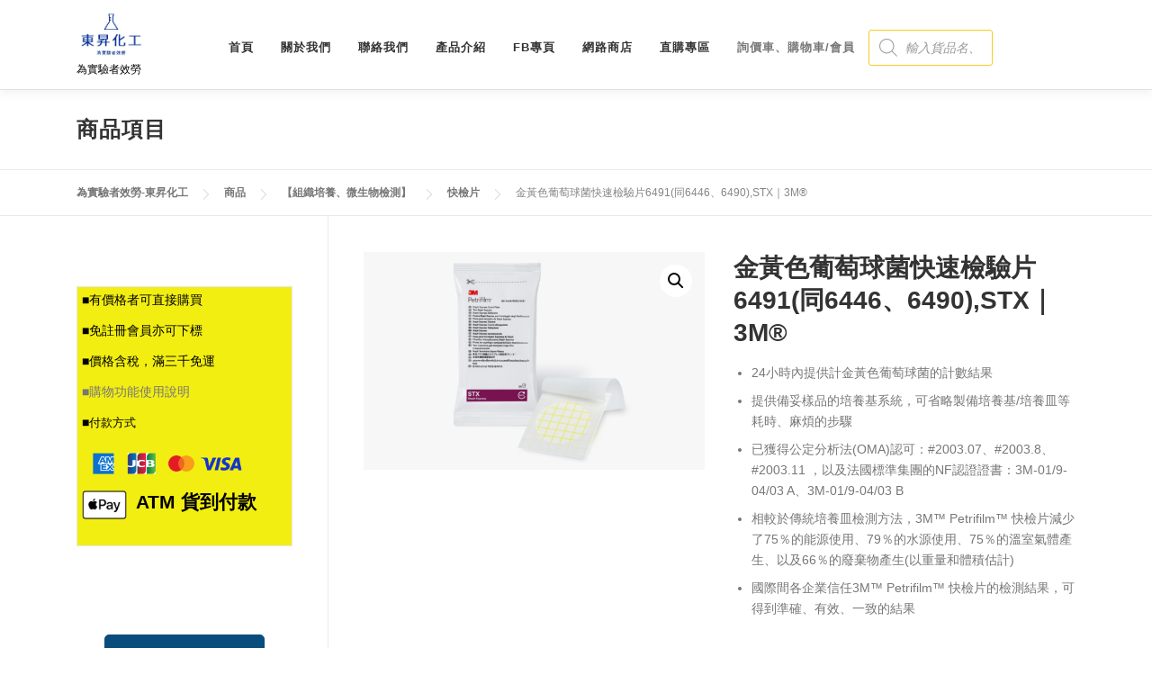

--- FILE ---
content_type: text/html; charset=UTF-8
request_url: https://www.kingtec.com.tw/product/a1008-3m-6491/
body_size: 31063
content:
<!DOCTYPE html>
<html lang="zh-TW">
<head>
<meta charset="UTF-8">
<meta name="viewport" content="width=device-width, initial-scale=1">
<link rel="profile" href="https://gmpg.org/xfn/11">
	<script type="text/javascript">function theChampLoadEvent(e){var t=window.onload;if(typeof window.onload!="function"){window.onload=e}else{window.onload=function(){t();e()}}}</script>
		<script type="text/javascript">var theChampDefaultLang = 'zh_TW', theChampCloseIconPath = 'https://www.kingtec.com.tw/wp-content/plugins/super-socializer/images/close.png';</script>
		<script>var theChampSiteUrl = 'https://www.kingtec.com.tw', theChampVerified = 0, theChampEmailPopup = 0, heateorSsMoreSharePopupSearchText = 'Search';</script>
			<script>var theChampLoadingImgPath = 'https://www.kingtec.com.tw/wp-content/plugins/super-socializer/images/ajax_loader.gif'; var theChampAjaxUrl = 'https://www.kingtec.com.tw/wp-admin/admin-ajax.php'; var theChampRedirectionUrl = 'https://www.kingtec.com.tw/product/a1008-3m-6491/'; var theChampRegRedirectionUrl = 'https://www.kingtec.com.tw/product/a1008-3m-6491/'; </script>
				<script> var theChampFBKey = '', theChampSameTabLogin = '1', theChampVerified = 0; var theChampAjaxUrl = 'https://www.kingtec.com.tw/wp-admin/admin-ajax.php'; var theChampPopupTitle = ''; var theChampEmailPopup = 0; var theChampEmailAjaxUrl = 'https://www.kingtec.com.tw/wp-admin/admin-ajax.php'; var theChampEmailPopupTitle = ''; var theChampEmailPopupErrorMsg = ''; var theChampEmailPopupUniqueId = ''; var theChampEmailPopupVerifyMessage = ''; var theChampSteamAuthUrl = ""; var theChampCurrentPageUrl = 'https%3A%2F%2Fwww.kingtec.com.tw%2Fproduct%2Fa1008-3m-6491%2F';  var heateorMSEnabled = 0, theChampTwitterAuthUrl = theChampSiteUrl + "?SuperSocializerAuth=Twitter&super_socializer_redirect_to=" + theChampCurrentPageUrl, theChampLineAuthUrl = theChampSiteUrl + "?SuperSocializerAuth=Line&super_socializer_redirect_to=" + theChampCurrentPageUrl, theChampLiveAuthUrl = theChampSiteUrl + "?SuperSocializerAuth=Live&super_socializer_redirect_to=" + theChampCurrentPageUrl, theChampFacebookAuthUrl = theChampSiteUrl + "?SuperSocializerAuth=Facebook&super_socializer_redirect_to=" + theChampCurrentPageUrl, theChampYahooAuthUrl = theChampSiteUrl + "?SuperSocializerAuth=Yahoo&super_socializer_redirect_to=" + theChampCurrentPageUrl, theChampGoogleAuthUrl = theChampSiteUrl + "?SuperSocializerAuth=Google&super_socializer_redirect_to=" + theChampCurrentPageUrl, theChampYoutubeAuthUrl = theChampSiteUrl + "?SuperSocializerAuth=Youtube&super_socializer_redirect_to=" + theChampCurrentPageUrl, theChampVkontakteAuthUrl = theChampSiteUrl + "?SuperSocializerAuth=Vkontakte&super_socializer_redirect_to=" + theChampCurrentPageUrl, theChampLinkedinAuthUrl = theChampSiteUrl + "?SuperSocializerAuth=Linkedin&super_socializer_redirect_to=" + theChampCurrentPageUrl, theChampInstagramAuthUrl = theChampSiteUrl + "?SuperSocializerAuth=Instagram&super_socializer_redirect_to=" + theChampCurrentPageUrl, theChampWordpressAuthUrl = theChampSiteUrl + "?SuperSocializerAuth=Wordpress&super_socializer_redirect_to=" + theChampCurrentPageUrl, theChampDribbbleAuthUrl = theChampSiteUrl + "?SuperSocializerAuth=Dribbble&super_socializer_redirect_to=" + theChampCurrentPageUrl, theChampGithubAuthUrl = theChampSiteUrl + "?SuperSocializerAuth=Github&super_socializer_redirect_to=" + theChampCurrentPageUrl, theChampSpotifyAuthUrl = theChampSiteUrl + "?SuperSocializerAuth=Spotify&super_socializer_redirect_to=" + theChampCurrentPageUrl, theChampKakaoAuthUrl = theChampSiteUrl + "?SuperSocializerAuth=Kakao&super_socializer_redirect_to=" + theChampCurrentPageUrl, theChampTwitchAuthUrl = theChampSiteUrl + "?SuperSocializerAuth=Twitch&super_socializer_redirect_to=" + theChampCurrentPageUrl, theChampRedditAuthUrl = theChampSiteUrl + "?SuperSocializerAuth=Reddit&super_socializer_redirect_to=" + theChampCurrentPageUrl, theChampDisqusAuthUrl = theChampSiteUrl + "?SuperSocializerAuth=Disqus&super_socializer_redirect_to=" + theChampCurrentPageUrl, theChampDropboxAuthUrl = theChampSiteUrl + "?SuperSocializerAuth=Dropbox&super_socializer_redirect_to=" + theChampCurrentPageUrl, theChampFoursquareAuthUrl = theChampSiteUrl + "?SuperSocializerAuth=Foursquare&super_socializer_redirect_to=" + theChampCurrentPageUrl, theChampAmazonAuthUrl = theChampSiteUrl + "?SuperSocializerAuth=Amazon&super_socializer_redirect_to=" + theChampCurrentPageUrl, theChampStackoverflowAuthUrl = theChampSiteUrl + "?SuperSocializerAuth=Stackoverflow&super_socializer_redirect_to=" + theChampCurrentPageUrl, theChampDiscordAuthUrl = theChampSiteUrl + "?SuperSocializerAuth=Discord&super_socializer_redirect_to=" + theChampCurrentPageUrl, theChampMailruAuthUrl = theChampSiteUrl + "?SuperSocializerAuth=Mailru&super_socializer_redirect_to=" + theChampCurrentPageUrl, theChampYandexAuthUrl = theChampSiteUrl + "?SuperSocializerAuth=Yandex&super_socializer_redirect_to=" + theChampCurrentPageUrl; theChampOdnoklassnikiAuthUrl = theChampSiteUrl + "?SuperSocializerAuth=Odnoklassniki&super_socializer_redirect_to=" + theChampCurrentPageUrl;</script>
			<style type="text/css">
						.the_champ_button_instagram span.the_champ_svg,a.the_champ_instagram span.the_champ_svg{background:radial-gradient(circle at 30% 107%,#fdf497 0,#fdf497 5%,#fd5949 45%,#d6249f 60%,#285aeb 90%)}
					.the_champ_horizontal_sharing .the_champ_svg,.heateor_ss_standard_follow_icons_container .the_champ_svg{
					color: #fff;
				border-width: 0px;
		border-style: solid;
		border-color: transparent;
	}
		.the_champ_horizontal_sharing .theChampTCBackground{
		color:#666;
	}
		.the_champ_horizontal_sharing span.the_champ_svg:hover,.heateor_ss_standard_follow_icons_container span.the_champ_svg:hover{
				border-color: transparent;
	}
		.the_champ_vertical_sharing span.the_champ_svg,.heateor_ss_floating_follow_icons_container span.the_champ_svg{
					color: #fff;
				border-width: 0px;
		border-style: solid;
		border-color: transparent;
	}
		.the_champ_vertical_sharing .theChampTCBackground{
		color:#666;
	}
		.the_champ_vertical_sharing span.the_champ_svg:hover,.heateor_ss_floating_follow_icons_container span.the_champ_svg:hover{
						border-color: transparent;
		}
	</style>
	<meta name='robots' content='index, follow, max-image-preview:large, max-snippet:-1, max-video-preview:-1' />

	<!-- This site is optimized with the Yoast SEO plugin v26.8 - https://yoast.com/product/yoast-seo-wordpress/ -->
	<title>金黃色葡萄球菌快速檢驗片6491(同6446、6490),STX｜3M® - 為實驗者效勞-東昇化工</title>
	<link rel="canonical" href="https://www.kingtec.com.tw/product/a1008-3m-6491/" />
	<meta property="og:locale" content="zh_TW" />
	<meta property="og:type" content="article" />
	<meta property="og:title" content="金黃色葡萄球菌快速檢驗片6491(同6446、6490),STX｜3M® - 為實驗者效勞-東昇化工" />
	<meta property="og:description" content="24小時內提供計金黃色葡萄球菌的計數結果  提供備妥樣品的培養基系統，可省略製備培養基/培養皿等耗時、麻煩的步驟  已獲得公定分析法(OMA)認可：#2003.07、#2003.8、#2003.11 ，以及法國標準集團的NF認證證書：3M-01/9-04/03 A、3M-01/9-04/03 B  相較於傳統培養皿檢測方法，3M&#x2122; Petrifilm&#x2122; 快檢片減少了75％的能源使用、79％的水源使用、75％的溫室氣體產生、以及66％的廢棄物產生(以重量和體積估計)  國際間各企業信任3M&#x2122; Petrifilm&#x2122; 快檢片的檢測結果，可得到準確、有效、一致的結果" />
	<meta property="og:url" content="https://www.kingtec.com.tw/product/a1008-3m-6491/" />
	<meta property="og:site_name" content="為實驗者效勞-東昇化工" />
	<meta property="article:modified_time" content="2023-11-24T15:17:12+00:00" />
	<meta property="og:image" content="https://www.kingtec.com.tw/wp-content/uploads/2022/06/A1008-3M-6491.webp" />
	<meta property="og:image:width" content="768" />
	<meta property="og:image:height" content="490" />
	<meta property="og:image:type" content="image/webp" />
	<meta name="twitter:card" content="summary_large_image" />
	<meta name="twitter:label1" content="預估閱讀時間" />
	<meta name="twitter:data1" content="1 分鐘" />
	<script type="application/ld+json" class="yoast-schema-graph">{"@context":"https://schema.org","@graph":[{"@type":"WebPage","@id":"https://www.kingtec.com.tw/product/a1008-3m-6491/","url":"https://www.kingtec.com.tw/product/a1008-3m-6491/","name":"金黃色葡萄球菌快速檢驗片6491(同6446、6490),STX｜3M® - 為實驗者效勞-東昇化工","isPartOf":{"@id":"https://www.kingtec.com.tw/#website"},"primaryImageOfPage":{"@id":"https://www.kingtec.com.tw/product/a1008-3m-6491/#primaryimage"},"image":{"@id":"https://www.kingtec.com.tw/product/a1008-3m-6491/#primaryimage"},"thumbnailUrl":"https://www.kingtec.com.tw/wp-content/uploads/2022/06/A1008-3M-6491.webp","datePublished":"2022-06-29T07:48:54+00:00","dateModified":"2023-11-24T15:17:12+00:00","breadcrumb":{"@id":"https://www.kingtec.com.tw/product/a1008-3m-6491/#breadcrumb"},"inLanguage":"zh-TW","potentialAction":[{"@type":"ReadAction","target":["https://www.kingtec.com.tw/product/a1008-3m-6491/"]}]},{"@type":"ImageObject","inLanguage":"zh-TW","@id":"https://www.kingtec.com.tw/product/a1008-3m-6491/#primaryimage","url":"https://www.kingtec.com.tw/wp-content/uploads/2022/06/A1008-3M-6491.webp","contentUrl":"https://www.kingtec.com.tw/wp-content/uploads/2022/06/A1008-3M-6491.webp","width":768,"height":490},{"@type":"BreadcrumbList","@id":"https://www.kingtec.com.tw/product/a1008-3m-6491/#breadcrumb","itemListElement":[{"@type":"ListItem","position":1,"name":"首頁","item":"https://www.kingtec.com.tw/"},{"@type":"ListItem","position":2,"name":"商品項目","item":"https://www.kingtec.com.tw/shop/"},{"@type":"ListItem","position":3,"name":"金黃色葡萄球菌快速檢驗片6491(同6446、6490),STX｜3M®"}]},{"@type":"WebSite","@id":"https://www.kingtec.com.tw/#website","url":"https://www.kingtec.com.tw/","name":"為實驗者效勞-東昇化工","description":"為實驗者效勞","publisher":{"@id":"https://www.kingtec.com.tw/#organization"},"potentialAction":[{"@type":"SearchAction","target":{"@type":"EntryPoint","urlTemplate":"https://www.kingtec.com.tw/?s={search_term_string}"},"query-input":{"@type":"PropertyValueSpecification","valueRequired":true,"valueName":"search_term_string"}}],"inLanguage":"zh-TW"},{"@type":"Organization","@id":"https://www.kingtec.com.tw/#organization","name":"東昇化工儀器有限公司","url":"https://www.kingtec.com.tw/","logo":{"@type":"ImageObject","inLanguage":"zh-TW","@id":"https://www.kingtec.com.tw/#/schema/logo/image/","url":"https://www.kingtec.com.tw/wp-content/uploads/2020/08/東昇化工-聯絡資訊-01.jpg","contentUrl":"https://www.kingtec.com.tw/wp-content/uploads/2020/08/東昇化工-聯絡資訊-01.jpg","width":1342,"height":1342,"caption":"東昇化工儀器有限公司"},"image":{"@id":"https://www.kingtec.com.tw/#/schema/logo/image/"}}]}</script>
	<!-- / Yoast SEO plugin. -->


<link rel='dns-prefetch' href='//www.googletagmanager.com' />
<link rel="alternate" type="application/rss+xml" title="訂閱《為實驗者效勞-東昇化工》&raquo; 資訊提供" href="https://www.kingtec.com.tw/feed/" />
<link rel="alternate" type="application/rss+xml" title="訂閱《為實驗者效勞-東昇化工》&raquo; 留言的資訊提供" href="https://www.kingtec.com.tw/comments/feed/" />
<link rel="alternate" type="application/rss+xml" title="訂閱《為實驗者效勞-東昇化工 》&raquo;〈金黃色葡萄球菌快速檢驗片6491(同6446、6490),STX｜3M®〉留言的資訊提供" href="https://www.kingtec.com.tw/product/a1008-3m-6491/feed/" />
<link rel="alternate" title="oEmbed (JSON)" type="application/json+oembed" href="https://www.kingtec.com.tw/wp-json/oembed/1.0/embed?url=https%3A%2F%2Fwww.kingtec.com.tw%2Fproduct%2Fa1008-3m-6491%2F" />
<link rel="alternate" title="oEmbed (XML)" type="text/xml+oembed" href="https://www.kingtec.com.tw/wp-json/oembed/1.0/embed?url=https%3A%2F%2Fwww.kingtec.com.tw%2Fproduct%2Fa1008-3m-6491%2F&#038;format=xml" />
<style id='wp-img-auto-sizes-contain-inline-css' type='text/css'>
img:is([sizes=auto i],[sizes^="auto," i]){contain-intrinsic-size:3000px 1500px}
/*# sourceURL=wp-img-auto-sizes-contain-inline-css */
</style>

<link rel='stylesheet' id='font-awesome-css' href='https://www.kingtec.com.tw/wp-content/plugins/gridlist-view-for-woocommerce/berocket/assets/css/font-awesome.min.css?ver=6.9' type='text/css' media='all' />
<style id='font-awesome-inline-css' type='text/css'>
[data-font="FontAwesome"]:before {font-family: 'FontAwesome' !important;content: attr(data-icon) !important;speak: none !important;font-weight: normal !important;font-variant: normal !important;text-transform: none !important;line-height: 1 !important;font-style: normal !important;-webkit-font-smoothing: antialiased !important;-moz-osx-font-smoothing: grayscale !important;}
/*# sourceURL=font-awesome-inline-css */
</style>
<link rel='stylesheet' id='berocket_lgv_style-css' href='https://www.kingtec.com.tw/wp-content/plugins/gridlist-view-for-woocommerce/css/shop_lgv.css?ver=1.1.8.1' type='text/css' media='all' />
<link rel='stylesheet' id='wpbr-linepay-tw-css' href='https://www.kingtec.com.tw/wp-content/plugins/wpbr-linepay-tw/assets/css/wpbr-linepay-tw-public.css?ver=1.0' type='text/css' media='all' />
<style id='wp-emoji-styles-inline-css' type='text/css'>

	img.wp-smiley, img.emoji {
		display: inline !important;
		border: none !important;
		box-shadow: none !important;
		height: 1em !important;
		width: 1em !important;
		margin: 0 0.07em !important;
		vertical-align: -0.1em !important;
		background: none !important;
		padding: 0 !important;
	}
/*# sourceURL=wp-emoji-styles-inline-css */
</style>
<link rel='stylesheet' id='wp-block-library-css' href='https://www.kingtec.com.tw/wp-includes/css/dist/block-library/style.min.css?ver=6.9' type='text/css' media='all' />
<style id='wp-block-columns-inline-css' type='text/css'>
.wp-block-columns{box-sizing:border-box;display:flex;flex-wrap:wrap!important}@media (min-width:782px){.wp-block-columns{flex-wrap:nowrap!important}}.wp-block-columns{align-items:normal!important}.wp-block-columns.are-vertically-aligned-top{align-items:flex-start}.wp-block-columns.are-vertically-aligned-center{align-items:center}.wp-block-columns.are-vertically-aligned-bottom{align-items:flex-end}@media (max-width:781px){.wp-block-columns:not(.is-not-stacked-on-mobile)>.wp-block-column{flex-basis:100%!important}}@media (min-width:782px){.wp-block-columns:not(.is-not-stacked-on-mobile)>.wp-block-column{flex-basis:0;flex-grow:1}.wp-block-columns:not(.is-not-stacked-on-mobile)>.wp-block-column[style*=flex-basis]{flex-grow:0}}.wp-block-columns.is-not-stacked-on-mobile{flex-wrap:nowrap!important}.wp-block-columns.is-not-stacked-on-mobile>.wp-block-column{flex-basis:0;flex-grow:1}.wp-block-columns.is-not-stacked-on-mobile>.wp-block-column[style*=flex-basis]{flex-grow:0}:where(.wp-block-columns){margin-bottom:1.75em}:where(.wp-block-columns.has-background){padding:1.25em 2.375em}.wp-block-column{flex-grow:1;min-width:0;overflow-wrap:break-word;word-break:break-word}.wp-block-column.is-vertically-aligned-top{align-self:flex-start}.wp-block-column.is-vertically-aligned-center{align-self:center}.wp-block-column.is-vertically-aligned-bottom{align-self:flex-end}.wp-block-column.is-vertically-aligned-stretch{align-self:stretch}.wp-block-column.is-vertically-aligned-bottom,.wp-block-column.is-vertically-aligned-center,.wp-block-column.is-vertically-aligned-top{width:100%}
/*# sourceURL=https://www.kingtec.com.tw/wp-includes/blocks/columns/style.min.css */
</style>
<link rel='stylesheet' id='wc-blocks-style-css' href='https://www.kingtec.com.tw/wp-content/plugins/woocommerce/assets/client/blocks/wc-blocks.css?ver=wc-10.4.3' type='text/css' media='all' />
<style id='global-styles-inline-css' type='text/css'>
:root{--wp--preset--aspect-ratio--square: 1;--wp--preset--aspect-ratio--4-3: 4/3;--wp--preset--aspect-ratio--3-4: 3/4;--wp--preset--aspect-ratio--3-2: 3/2;--wp--preset--aspect-ratio--2-3: 2/3;--wp--preset--aspect-ratio--16-9: 16/9;--wp--preset--aspect-ratio--9-16: 9/16;--wp--preset--color--black: #000000;--wp--preset--color--cyan-bluish-gray: #abb8c3;--wp--preset--color--white: #ffffff;--wp--preset--color--pale-pink: #f78da7;--wp--preset--color--vivid-red: #cf2e2e;--wp--preset--color--luminous-vivid-orange: #ff6900;--wp--preset--color--luminous-vivid-amber: #fcb900;--wp--preset--color--light-green-cyan: #7bdcb5;--wp--preset--color--vivid-green-cyan: #00d084;--wp--preset--color--pale-cyan-blue: #8ed1fc;--wp--preset--color--vivid-cyan-blue: #0693e3;--wp--preset--color--vivid-purple: #9b51e0;--wp--preset--gradient--vivid-cyan-blue-to-vivid-purple: linear-gradient(135deg,rgb(6,147,227) 0%,rgb(155,81,224) 100%);--wp--preset--gradient--light-green-cyan-to-vivid-green-cyan: linear-gradient(135deg,rgb(122,220,180) 0%,rgb(0,208,130) 100%);--wp--preset--gradient--luminous-vivid-amber-to-luminous-vivid-orange: linear-gradient(135deg,rgb(252,185,0) 0%,rgb(255,105,0) 100%);--wp--preset--gradient--luminous-vivid-orange-to-vivid-red: linear-gradient(135deg,rgb(255,105,0) 0%,rgb(207,46,46) 100%);--wp--preset--gradient--very-light-gray-to-cyan-bluish-gray: linear-gradient(135deg,rgb(238,238,238) 0%,rgb(169,184,195) 100%);--wp--preset--gradient--cool-to-warm-spectrum: linear-gradient(135deg,rgb(74,234,220) 0%,rgb(151,120,209) 20%,rgb(207,42,186) 40%,rgb(238,44,130) 60%,rgb(251,105,98) 80%,rgb(254,248,76) 100%);--wp--preset--gradient--blush-light-purple: linear-gradient(135deg,rgb(255,206,236) 0%,rgb(152,150,240) 100%);--wp--preset--gradient--blush-bordeaux: linear-gradient(135deg,rgb(254,205,165) 0%,rgb(254,45,45) 50%,rgb(107,0,62) 100%);--wp--preset--gradient--luminous-dusk: linear-gradient(135deg,rgb(255,203,112) 0%,rgb(199,81,192) 50%,rgb(65,88,208) 100%);--wp--preset--gradient--pale-ocean: linear-gradient(135deg,rgb(255,245,203) 0%,rgb(182,227,212) 50%,rgb(51,167,181) 100%);--wp--preset--gradient--electric-grass: linear-gradient(135deg,rgb(202,248,128) 0%,rgb(113,206,126) 100%);--wp--preset--gradient--midnight: linear-gradient(135deg,rgb(2,3,129) 0%,rgb(40,116,252) 100%);--wp--preset--font-size--small: 13px;--wp--preset--font-size--medium: 20px;--wp--preset--font-size--large: 36px;--wp--preset--font-size--x-large: 42px;--wp--preset--spacing--20: 0.44rem;--wp--preset--spacing--30: 0.67rem;--wp--preset--spacing--40: 1rem;--wp--preset--spacing--50: 1.5rem;--wp--preset--spacing--60: 2.25rem;--wp--preset--spacing--70: 3.38rem;--wp--preset--spacing--80: 5.06rem;--wp--preset--shadow--natural: 6px 6px 9px rgba(0, 0, 0, 0.2);--wp--preset--shadow--deep: 12px 12px 50px rgba(0, 0, 0, 0.4);--wp--preset--shadow--sharp: 6px 6px 0px rgba(0, 0, 0, 0.2);--wp--preset--shadow--outlined: 6px 6px 0px -3px rgb(255, 255, 255), 6px 6px rgb(0, 0, 0);--wp--preset--shadow--crisp: 6px 6px 0px rgb(0, 0, 0);}:where(.is-layout-flex){gap: 0.5em;}:where(.is-layout-grid){gap: 0.5em;}body .is-layout-flex{display: flex;}.is-layout-flex{flex-wrap: wrap;align-items: center;}.is-layout-flex > :is(*, div){margin: 0;}body .is-layout-grid{display: grid;}.is-layout-grid > :is(*, div){margin: 0;}:where(.wp-block-columns.is-layout-flex){gap: 2em;}:where(.wp-block-columns.is-layout-grid){gap: 2em;}:where(.wp-block-post-template.is-layout-flex){gap: 1.25em;}:where(.wp-block-post-template.is-layout-grid){gap: 1.25em;}.has-black-color{color: var(--wp--preset--color--black) !important;}.has-cyan-bluish-gray-color{color: var(--wp--preset--color--cyan-bluish-gray) !important;}.has-white-color{color: var(--wp--preset--color--white) !important;}.has-pale-pink-color{color: var(--wp--preset--color--pale-pink) !important;}.has-vivid-red-color{color: var(--wp--preset--color--vivid-red) !important;}.has-luminous-vivid-orange-color{color: var(--wp--preset--color--luminous-vivid-orange) !important;}.has-luminous-vivid-amber-color{color: var(--wp--preset--color--luminous-vivid-amber) !important;}.has-light-green-cyan-color{color: var(--wp--preset--color--light-green-cyan) !important;}.has-vivid-green-cyan-color{color: var(--wp--preset--color--vivid-green-cyan) !important;}.has-pale-cyan-blue-color{color: var(--wp--preset--color--pale-cyan-blue) !important;}.has-vivid-cyan-blue-color{color: var(--wp--preset--color--vivid-cyan-blue) !important;}.has-vivid-purple-color{color: var(--wp--preset--color--vivid-purple) !important;}.has-black-background-color{background-color: var(--wp--preset--color--black) !important;}.has-cyan-bluish-gray-background-color{background-color: var(--wp--preset--color--cyan-bluish-gray) !important;}.has-white-background-color{background-color: var(--wp--preset--color--white) !important;}.has-pale-pink-background-color{background-color: var(--wp--preset--color--pale-pink) !important;}.has-vivid-red-background-color{background-color: var(--wp--preset--color--vivid-red) !important;}.has-luminous-vivid-orange-background-color{background-color: var(--wp--preset--color--luminous-vivid-orange) !important;}.has-luminous-vivid-amber-background-color{background-color: var(--wp--preset--color--luminous-vivid-amber) !important;}.has-light-green-cyan-background-color{background-color: var(--wp--preset--color--light-green-cyan) !important;}.has-vivid-green-cyan-background-color{background-color: var(--wp--preset--color--vivid-green-cyan) !important;}.has-pale-cyan-blue-background-color{background-color: var(--wp--preset--color--pale-cyan-blue) !important;}.has-vivid-cyan-blue-background-color{background-color: var(--wp--preset--color--vivid-cyan-blue) !important;}.has-vivid-purple-background-color{background-color: var(--wp--preset--color--vivid-purple) !important;}.has-black-border-color{border-color: var(--wp--preset--color--black) !important;}.has-cyan-bluish-gray-border-color{border-color: var(--wp--preset--color--cyan-bluish-gray) !important;}.has-white-border-color{border-color: var(--wp--preset--color--white) !important;}.has-pale-pink-border-color{border-color: var(--wp--preset--color--pale-pink) !important;}.has-vivid-red-border-color{border-color: var(--wp--preset--color--vivid-red) !important;}.has-luminous-vivid-orange-border-color{border-color: var(--wp--preset--color--luminous-vivid-orange) !important;}.has-luminous-vivid-amber-border-color{border-color: var(--wp--preset--color--luminous-vivid-amber) !important;}.has-light-green-cyan-border-color{border-color: var(--wp--preset--color--light-green-cyan) !important;}.has-vivid-green-cyan-border-color{border-color: var(--wp--preset--color--vivid-green-cyan) !important;}.has-pale-cyan-blue-border-color{border-color: var(--wp--preset--color--pale-cyan-blue) !important;}.has-vivid-cyan-blue-border-color{border-color: var(--wp--preset--color--vivid-cyan-blue) !important;}.has-vivid-purple-border-color{border-color: var(--wp--preset--color--vivid-purple) !important;}.has-vivid-cyan-blue-to-vivid-purple-gradient-background{background: var(--wp--preset--gradient--vivid-cyan-blue-to-vivid-purple) !important;}.has-light-green-cyan-to-vivid-green-cyan-gradient-background{background: var(--wp--preset--gradient--light-green-cyan-to-vivid-green-cyan) !important;}.has-luminous-vivid-amber-to-luminous-vivid-orange-gradient-background{background: var(--wp--preset--gradient--luminous-vivid-amber-to-luminous-vivid-orange) !important;}.has-luminous-vivid-orange-to-vivid-red-gradient-background{background: var(--wp--preset--gradient--luminous-vivid-orange-to-vivid-red) !important;}.has-very-light-gray-to-cyan-bluish-gray-gradient-background{background: var(--wp--preset--gradient--very-light-gray-to-cyan-bluish-gray) !important;}.has-cool-to-warm-spectrum-gradient-background{background: var(--wp--preset--gradient--cool-to-warm-spectrum) !important;}.has-blush-light-purple-gradient-background{background: var(--wp--preset--gradient--blush-light-purple) !important;}.has-blush-bordeaux-gradient-background{background: var(--wp--preset--gradient--blush-bordeaux) !important;}.has-luminous-dusk-gradient-background{background: var(--wp--preset--gradient--luminous-dusk) !important;}.has-pale-ocean-gradient-background{background: var(--wp--preset--gradient--pale-ocean) !important;}.has-electric-grass-gradient-background{background: var(--wp--preset--gradient--electric-grass) !important;}.has-midnight-gradient-background{background: var(--wp--preset--gradient--midnight) !important;}.has-small-font-size{font-size: var(--wp--preset--font-size--small) !important;}.has-medium-font-size{font-size: var(--wp--preset--font-size--medium) !important;}.has-large-font-size{font-size: var(--wp--preset--font-size--large) !important;}.has-x-large-font-size{font-size: var(--wp--preset--font-size--x-large) !important;}
:where(.wp-block-columns.is-layout-flex){gap: 2em;}:where(.wp-block-columns.is-layout-grid){gap: 2em;}
/*# sourceURL=global-styles-inline-css */
</style>
<style id='core-block-supports-inline-css' type='text/css'>
.wp-container-core-columns-is-layout-9d6595d7{flex-wrap:nowrap;}
/*# sourceURL=core-block-supports-inline-css */
</style>

<style id='classic-theme-styles-inline-css' type='text/css'>
/*! This file is auto-generated */
.wp-block-button__link{color:#fff;background-color:#32373c;border-radius:9999px;box-shadow:none;text-decoration:none;padding:calc(.667em + 2px) calc(1.333em + 2px);font-size:1.125em}.wp-block-file__button{background:#32373c;color:#fff;text-decoration:none}
/*# sourceURL=/wp-includes/css/classic-themes.min.css */
</style>
<link rel='stylesheet' id='contact-form-7-css' href='https://www.kingtec.com.tw/wp-content/plugins/contact-form-7/includes/css/styles.css?ver=6.1.4' type='text/css' media='all' />
<link rel='stylesheet' id='wcpbc_widget_css-css' href='https://www.kingtec.com.tw/wp-content/plugins/woo-products-by-category/public/wcpbc-styles.css?ver=1.3.0' type='text/css' media='all' />
<link rel='stylesheet' id='photoswipe-css' href='https://www.kingtec.com.tw/wp-content/plugins/woocommerce/assets/css/photoswipe/photoswipe.min.css?ver=10.4.3' type='text/css' media='all' />
<link rel='stylesheet' id='photoswipe-default-skin-css' href='https://www.kingtec.com.tw/wp-content/plugins/woocommerce/assets/css/photoswipe/default-skin/default-skin.min.css?ver=10.4.3' type='text/css' media='all' />
<link rel='stylesheet' id='woocommerce-layout-css' href='https://www.kingtec.com.tw/wp-content/plugins/woocommerce/assets/css/woocommerce-layout.css?ver=10.4.3' type='text/css' media='all' />
<link rel='stylesheet' id='woocommerce-smallscreen-css' href='https://www.kingtec.com.tw/wp-content/plugins/woocommerce/assets/css/woocommerce-smallscreen.css?ver=10.4.3' type='text/css' media='only screen and (max-width: 768px)' />
<link rel='stylesheet' id='woocommerce-general-css' href='https://www.kingtec.com.tw/wp-content/plugins/woocommerce/assets/css/woocommerce.css?ver=10.4.3' type='text/css' media='all' />
<style id='woocommerce-inline-inline-css' type='text/css'>
.woocommerce form .form-row .required { visibility: visible; }
/*# sourceURL=woocommerce-inline-inline-css */
</style>
<link rel='stylesheet' id='brands-styles-css' href='https://www.kingtec.com.tw/wp-content/plugins/woocommerce/assets/css/brands.css?ver=10.4.3' type='text/css' media='all' />
<link rel='stylesheet' id='dgwt-wcas-style-css' href='https://www.kingtec.com.tw/wp-content/plugins/ajax-search-for-woocommerce-premium/assets/css/style.min.css?ver=1.29.0' type='text/css' media='all' />
<link rel='stylesheet' id='onepress-animate-css' href='https://www.kingtec.com.tw/wp-content/themes/onepress/assets/css/animate.min.css?ver=2.2.7' type='text/css' media='all' />
<link rel='stylesheet' id='onepress-fa-css' href='https://www.kingtec.com.tw/wp-content/themes/onepress/assets/css/font-awesome.min.css?ver=4.7.0' type='text/css' media='all' />
<link rel='stylesheet' id='onepress-bootstrap-css' href='https://www.kingtec.com.tw/wp-content/themes/onepress/assets/css/bootstrap.min.css?ver=2.2.7' type='text/css' media='all' />
<link rel='stylesheet' id='onepress-style-css' href='https://www.kingtec.com.tw/wp-content/themes/onepress/style.css?ver=6.9' type='text/css' media='all' />
<style id='onepress-style-inline-css' type='text/css'>
.site-logo-div img{height:48px;width:auto}#main .video-section section.hero-slideshow-wrapper{background:transparent}.hero-slideshow-wrapper:after{position:absolute;top:0px;left:0px;width:100%;height:100%;background-color:rgba(0,0,0,1);display:block;content:""}.body-desktop .parallax-hero .hero-slideshow-wrapper:after{display:none!important}#parallax-hero>.parallax-bg::before{background-color:rgba(0,0,0,1);opacity:1}.body-desktop .parallax-hero .hero-slideshow-wrapper:after{display:none!important}a,.screen-reader-text:hover,.screen-reader-text:active,.screen-reader-text:focus,.header-social a,.onepress-menu a:hover,.onepress-menu ul li a:hover,.onepress-menu li.onepress-current-item>a,.onepress-menu ul li.current-menu-item>a,.onepress-menu>li a.menu-actived,.onepress-menu.onepress-menu-mobile li.onepress-current-item>a,.site-footer a,.site-footer .footer-social a:hover,.site-footer .btt a:hover,.highlight,#comments .comment .comment-wrapper .comment-meta .comment-time:hover,#comments .comment .comment-wrapper .comment-meta .comment-reply-link:hover,#comments .comment .comment-wrapper .comment-meta .comment-edit-link:hover,.btn-theme-primary-outline,.sidebar .widget a:hover,.section-services .service-item .service-image i,.counter_item .counter__number,.team-member .member-thumb .member-profile a:hover,.icon-background-default{color:#094d7c}input[type="reset"],input[type="submit"],input[type="submit"],input[type="reset"]:hover,input[type="submit"]:hover,input[type="submit"]:hover .nav-links a:hover,.btn-theme-primary,.btn-theme-primary-outline:hover,.section-testimonials .card-theme-primary,.woocommerce #respond input#submit,.woocommerce a.button,.woocommerce button.button,.woocommerce input.button,.woocommerce button.button.alt,.pirate-forms-submit-button,.pirate-forms-submit-button:hover,input[type="reset"],input[type="submit"],input[type="submit"],.pirate-forms-submit-button,.contact-form div.wpforms-container-full .wpforms-form .wpforms-submit,.contact-form div.wpforms-container-full .wpforms-form .wpforms-submit:hover,.nav-links a:hover,.nav-links a.current,.nav-links .page-numbers:hover,.nav-links .page-numbers.current{background:#094d7c}.btn-theme-primary-outline,.btn-theme-primary-outline:hover,.pricing__item:hover,.section-testimonials .card-theme-primary,.entry-content blockquote{border-color:#094d7c}.woocommerce #respond input#submit.alt,.woocommerce a.button.alt,.woocommerce button.button.alt,.woocommerce input.button.alt{background-color:#094d7c}.woocommerce #respond input#submit.alt:hover,.woocommerce a.button.alt:hover,.woocommerce button.button.alt:hover,.woocommerce input.button.alt:hover{background-color:#094d7c}#footer-widgets{}.gallery-carousel .g-item{padding:0px 10px}.gallery-carousel{margin-left:-10px;margin-right:-10px}.gallery-grid .g-item,.gallery-masonry .g-item .inner{padding:10px}.gallery-grid,.gallery-masonry{margin:-10px}
/*# sourceURL=onepress-style-inline-css */
</style>
<link rel='stylesheet' id='tablepress-default-css' href='https://www.kingtec.com.tw/wp-content/plugins/tablepress/css/build/default.css?ver=3.2.6' type='text/css' media='all' />
<link rel='stylesheet' id='dashicons-css' href='https://www.kingtec.com.tw/wp-includes/css/dashicons.min.css?ver=6.9' type='text/css' media='all' />
<style id='dashicons-inline-css' type='text/css'>
[data-font="Dashicons"]:before {font-family: 'Dashicons' !important;content: attr(data-icon) !important;speak: none !important;font-weight: normal !important;font-variant: normal !important;text-transform: none !important;line-height: 1 !important;font-style: normal !important;-webkit-font-smoothing: antialiased !important;-moz-osx-font-smoothing: grayscale !important;}
/*# sourceURL=dashicons-inline-css */
</style>
<link rel='stylesheet' id='thickbox-css' href='https://www.kingtec.com.tw/wp-includes/js/thickbox/thickbox.css?ver=6.9' type='text/css' media='all' />
<link rel='stylesheet' id='the_champ_frontend_css-css' href='https://www.kingtec.com.tw/wp-content/plugins/super-socializer/css/front.css?ver=7.14.5' type='text/css' media='all' />
<link rel='stylesheet' id='yith_ywraq_frontend-css' href='https://www.kingtec.com.tw/wp-content/plugins/yith-woocommerce-request-a-quote-premium/assets/css/ywraq-frontend.css?ver=4.30.0' type='text/css' media='all' />
<style id='yith_ywraq_frontend-inline-css' type='text/css'>
:root {
		--ywraq_layout_button_bg_color: rgb(9,77,124);
		--ywraq_layout_button_bg_color_hover: rgba(9,77,124,0.89);
		--ywraq_layout_button_border_color: #0066b4;
		--ywraq_layout_button_border_color_hover: #044a80;
		--ywraq_layout_button_color: #ffffff;
		--ywraq_layout_button_color_hover: #ffffff;
		
		--ywraq_checkout_button_bg_color: rgb(9,77,124);
		--ywraq_checkout_button_bg_color_hover: rgba(9,77,124,0.89);
		--ywraq_checkout_button_border_color: ;
		--ywraq_checkout_button_border_color_hover: ;
		--ywraq_checkout_button_color: #ffffff;
		--ywraq_checkout_button_color_hover: #ffffff;
		
		--ywraq_accept_button_bg_color: rgb(9,77,124);
		--ywraq_accept_button_bg_color_hover: rgba(9,77,124,0.89);
		--ywraq_accept_button_border_color: ;
		--ywraq_accept_button_border_color_hover: ;
		--ywraq_accept_button_color: #ffffff;
		--ywraq_accept_button_color_hover: #ffffff;
		
		--ywraq_reject_button_bg_color: transparent;
		--ywraq_reject_button_bg_color_hover: #CC2B2B;
		--ywraq_reject_button_border_color: #CC2B2B;
		--ywraq_reject_button_border_color_hover: #CC2B2B;
		--ywraq_reject_button_color: #CC2B2B;
		--ywraq_reject_button_color_hover: #ffffff;
		}		
.woocommerce.single-product button.single_add_to_cart_button.button {margin-right: 5px;}
	.woocommerce.single-product .product .yith-ywraq-add-to-quote {display: inline-block; vertical-align: middle;margin-top: 5px;}
	
.cart button.single_add_to_cart_button, .cart a.single_add_to_cart_button{
	                 display:none!important;
	                }
/*# sourceURL=yith_ywraq_frontend-inline-css */
</style>
<link rel='stylesheet' id='wppb_stylesheet-css' href='https://www.kingtec.com.tw/wp-content/plugins/profile-builder/assets/css/style-front-end.css?ver=3.15.2' type='text/css' media='all' />
<script type="text/javascript" src="https://www.kingtec.com.tw/wp-includes/js/jquery/jquery.min.js?ver=3.7.1" id="jquery-core-js"></script>
<script type="text/javascript" src="https://www.kingtec.com.tw/wp-includes/js/jquery/jquery-migrate.min.js?ver=3.4.1" id="jquery-migrate-js"></script>
<script type="text/javascript" src="https://www.kingtec.com.tw/wp-content/plugins/gridlist-view-for-woocommerce/js/jquery.cookie.js?ver=1.1.8.1" id="berocket_jquery_cookie-js"></script>
<script type="text/javascript" id="berocket_lgv_grid_list-js-extra">
/* <![CDATA[ */
var lgv_options = {"default_style":"grid","mobile_default_style":"grid","max_mobile_width":"768","user_func":{"before_style_set":"","after_style_set":"","after_style_list":"","after_style_grid":"","before_get_cookie":"","after_get_cookie":"","before_buttons_reselect":"","after_buttons_reselect":"","before_product_reselect":"","after_product_reselect":"","before_page_reload":"","before_ajax_product_reload":"","after_ajax_product_reload":""},"style_on_pages":{"pages":false,"mobile_pages":false,"desktop_pages":false}};
//# sourceURL=berocket_lgv_grid_list-js-extra
/* ]]> */
</script>
<script type="text/javascript" src="https://www.kingtec.com.tw/wp-content/plugins/gridlist-view-for-woocommerce/js/grid_view.js?ver=1.1.8.1" id="berocket_lgv_grid_list-js"></script>
<script type="text/javascript" src="https://www.kingtec.com.tw/wp-content/plugins/woocommerce/assets/js/jquery-blockui/jquery.blockUI.min.js?ver=2.7.0-wc.10.4.3" id="wc-jquery-blockui-js" defer="defer" data-wp-strategy="defer"></script>
<script type="text/javascript" id="wc-add-to-cart-js-extra">
/* <![CDATA[ */
var wc_add_to_cart_params = {"ajax_url":"/wp-admin/admin-ajax.php","wc_ajax_url":"/?wc-ajax=%%endpoint%%","i18n_view_cart":"\u67e5\u770b\u8cfc\u7269\u8eca","cart_url":"https://www.kingtec.com.tw/cart/","is_cart":"","cart_redirect_after_add":"no"};
//# sourceURL=wc-add-to-cart-js-extra
/* ]]> */
</script>
<script type="text/javascript" src="https://www.kingtec.com.tw/wp-content/plugins/woocommerce/assets/js/frontend/add-to-cart.min.js?ver=10.4.3" id="wc-add-to-cart-js" defer="defer" data-wp-strategy="defer"></script>
<script type="text/javascript" src="https://www.kingtec.com.tw/wp-content/plugins/woocommerce/assets/js/zoom/jquery.zoom.min.js?ver=1.7.21-wc.10.4.3" id="wc-zoom-js" defer="defer" data-wp-strategy="defer"></script>
<script type="text/javascript" src="https://www.kingtec.com.tw/wp-content/plugins/woocommerce/assets/js/flexslider/jquery.flexslider.min.js?ver=2.7.2-wc.10.4.3" id="wc-flexslider-js" defer="defer" data-wp-strategy="defer"></script>
<script type="text/javascript" src="https://www.kingtec.com.tw/wp-content/plugins/woocommerce/assets/js/photoswipe/photoswipe.min.js?ver=4.1.1-wc.10.4.3" id="wc-photoswipe-js" defer="defer" data-wp-strategy="defer"></script>
<script type="text/javascript" src="https://www.kingtec.com.tw/wp-content/plugins/woocommerce/assets/js/photoswipe/photoswipe-ui-default.min.js?ver=4.1.1-wc.10.4.3" id="wc-photoswipe-ui-default-js" defer="defer" data-wp-strategy="defer"></script>
<script type="text/javascript" id="wc-single-product-js-extra">
/* <![CDATA[ */
var wc_single_product_params = {"i18n_required_rating_text":"\u8acb\u9078\u64c7\u8a55\u5206","i18n_rating_options":["1 \u661f (\u5171 5 \u661f)","2 \u661f (\u5171 5 \u661f)","3 \u661f (\u5171 5 \u661f)","4 \u661f (\u5171 5 \u661f)","5 \u661f (\u5171 5 \u661f)"],"i18n_product_gallery_trigger_text":"\u6aa2\u8996\u5168\u87a2\u5e55\u5716\u5eab","review_rating_required":"yes","flexslider":{"rtl":false,"animation":"slide","smoothHeight":true,"directionNav":false,"controlNav":"thumbnails","slideshow":false,"animationSpeed":500,"animationLoop":false,"allowOneSlide":false},"zoom_enabled":"1","zoom_options":[],"photoswipe_enabled":"1","photoswipe_options":{"shareEl":false,"closeOnScroll":false,"history":false,"hideAnimationDuration":0,"showAnimationDuration":0},"flexslider_enabled":"1"};
//# sourceURL=wc-single-product-js-extra
/* ]]> */
</script>
<script type="text/javascript" src="https://www.kingtec.com.tw/wp-content/plugins/woocommerce/assets/js/frontend/single-product.min.js?ver=10.4.3" id="wc-single-product-js" defer="defer" data-wp-strategy="defer"></script>
<script type="text/javascript" src="https://www.kingtec.com.tw/wp-content/plugins/woocommerce/assets/js/js-cookie/js.cookie.min.js?ver=2.1.4-wc.10.4.3" id="wc-js-cookie-js" defer="defer" data-wp-strategy="defer"></script>
<script type="text/javascript" id="woocommerce-js-extra">
/* <![CDATA[ */
var woocommerce_params = {"ajax_url":"/wp-admin/admin-ajax.php","wc_ajax_url":"/?wc-ajax=%%endpoint%%","i18n_password_show":"\u986f\u793a\u5bc6\u78bc","i18n_password_hide":"\u96b1\u85cf\u5bc6\u78bc"};
//# sourceURL=woocommerce-js-extra
/* ]]> */
</script>
<script type="text/javascript" src="https://www.kingtec.com.tw/wp-content/plugins/woocommerce/assets/js/frontend/woocommerce.min.js?ver=10.4.3" id="woocommerce-js" defer="defer" data-wp-strategy="defer"></script>

<!-- Google tag (gtag.js) snippet added by Site Kit -->
<!-- Google Analytics snippet added by Site Kit -->
<script type="text/javascript" src="https://www.googletagmanager.com/gtag/js?id=GT-NMJBQ5R" id="google_gtagjs-js" async></script>
<script type="text/javascript" id="google_gtagjs-js-after">
/* <![CDATA[ */
window.dataLayer = window.dataLayer || [];function gtag(){dataLayer.push(arguments);}
gtag("set","linker",{"domains":["www.kingtec.com.tw"]});
gtag("js", new Date());
gtag("set", "developer_id.dZTNiMT", true);
gtag("config", "GT-NMJBQ5R");
//# sourceURL=google_gtagjs-js-after
/* ]]> */
</script>
<link rel="https://api.w.org/" href="https://www.kingtec.com.tw/wp-json/" /><link rel="alternate" title="JSON" type="application/json" href="https://www.kingtec.com.tw/wp-json/wp/v2/product/9866" /><link rel="EditURI" type="application/rsd+xml" title="RSD" href="https://www.kingtec.com.tw/xmlrpc.php?rsd" />
<meta name="generator" content="WordPress 6.9" />
<meta name="generator" content="WooCommerce 10.4.3" />
<link rel='shortlink' href='https://www.kingtec.com.tw/?p=9866' />
<!-- start Simple Custom CSS and JS -->
<style type="text/css">
/* 結帳頁 line pay 圖片 */
.wc_payment_method.payment_method_linepay-tw img {
	height: 25px;
}</style>
<!-- end Simple Custom CSS and JS -->
<!-- start Simple Custom CSS and JS -->
<style type="text/css">
.btn-search.for-mobile {
	display: none;
	cursor: pointer;
	float: right;
    width: 24px;
    height: 75px;
	margin-right: 15px;
}
.btn-search.for-mobile img {
	display: inline-block;
	width: 24px;
    height: 24px;
}
@media screen and (max-width:1140px) {
	.btn-search.for-mobile {
		display: block;
	}
	#menu-item-12896 {
		display: none;
	}
	#menu-item-7147 {
		border-bottom: solid 1px #e9e9e9;
	}
}
@media screen and (max-width:768px) {
	.btn-search.for-mobile {
    	margin-top: 20px;
	}
}
@media screen and (max-width:540px) {
	.btn-search.for-mobile {
    	margin-right: 10px;
	}
}</style>
<!-- end Simple Custom CSS and JS -->
<!-- start Simple Custom CSS and JS -->
<script type="text/javascript">
var $ = jQuery
$(function() {
	$("#header-section #nav-toggle").after('<div class="for-mobile btn-search"><img src="https://www.kingtec.com.tw/wp-content/uploads/2023/02/Search-icon.svg"></div>')
	
	$("#header-section .btn-search").click(function(){
		$("#menu-item-12896 .dgwt-wcas-is-detail-box >.js-dgwt-wcas-enable-mobile-form").click()
	})
})</script>
<!-- end Simple Custom CSS and JS -->
<meta name="generator" content="Site Kit by Google 1.170.0" />        <style>
                                        div.berocket_lgv_widget a.berocket_lgv_button{
                    width: 2em; height: 2em; font-size: 1em; line-height: 2em; color: rgb(51, 51, 51); border-radius: 5px; background: linear-gradient(rgb(255, 255, 255), rgb(220, 220, 220)) rgb(255, 255, 255); border-width: 0px; border-color: rgb(0, 0, 0); box-shadow: rgb(221, 221, 221) 0px 0px 0px 1px inset, rgb(255, 255, 255) 0px 1px 1px 0px;                }
                                div.berocket_lgv_widget a.berocket_lgv_button:hover{
                    width: 2em; height: 2em; font-size: 1em; line-height: 2em; color: rgb(51, 51, 51); border-radius: 5px; background: linear-gradient(rgb(220, 220, 220), rgb(255, 255, 255)) rgb(220, 220, 220); border-width: 0px; border-color: rgb(0, 0, 0); box-shadow: rgb(221, 221, 221) 0px 0px 0px 1px inset, rgb(255, 255, 255) 0px 1px 1px 0px;                }
                                div.berocket_lgv_widget a.berocket_lgv_button.selected{
                    width: 2em; height: 2em; font-size: 1em; line-height: 2em; color: rgb(51, 51, 51); border-radius: 5px; background: linear-gradient(rgb(220, 220, 220), rgb(255, 255, 255)) rgb(220, 220, 220); border-width: 0px; border-color: rgb(0, 0, 0);                }
                    </style>
                <style type="text/css" id="pf-main-css">
            
				@media screen {
					.printfriendly {
						z-index: 1000; display: flex; margin: 0px 0px 0px 0px
					}
					.printfriendly a, .printfriendly a:link, .printfriendly a:visited, .printfriendly a:hover, .printfriendly a:active {
						font-weight: 600;
						cursor: pointer;
						text-decoration: none;
						border: none;
						-webkit-box-shadow: none;
						-moz-box-shadow: none;
						box-shadow: none;
						outline:none;
						font-size: 14px !important;
						color: #3AAA11 !important;
					}
					.printfriendly.pf-alignleft {
						justify-content: start;
					}
					.printfriendly.pf-alignright {
						justify-content: end;
					}
					.printfriendly.pf-aligncenter {
						justify-content: center;
						
					}
				}

				.pf-button-img {
					border: none;
					-webkit-box-shadow: none;
					-moz-box-shadow: none;
					box-shadow: none;
					padding: 0;
					margin: 0;
					display: inline;
					vertical-align: middle;
				}

				img.pf-button-img + .pf-button-text {
					margin-left: 6px;
				}

				@media print {
					.printfriendly {
						display: none;
					}
				}
				        </style>

            
        <style type="text/css" id="pf-excerpt-styles">
          .pf-button.pf-button-excerpt {
              display: none;
           }
        </style>

            		<style>
			.dgwt-wcas-ico-magnifier,.dgwt-wcas-ico-magnifier-handler{max-width:20px}.dgwt-wcas-search-wrapp{max-width:600px}.dgwt-wcas-search-wrapp .dgwt-wcas-sf-wrapp input[type=search].dgwt-wcas-search-input,.dgwt-wcas-search-wrapp .dgwt-wcas-sf-wrapp input[type=search].dgwt-wcas-search-input:hover,.dgwt-wcas-search-wrapp .dgwt-wcas-sf-wrapp input[type=search].dgwt-wcas-search-input:focus{border-color:#f7cc22}.dgwt-wcas-suggestions-wrapp,.dgwt-wcas-details-wrapp,.dgwt-wcas-suggestion,.dgwt-wcas-datails-title,.dgwt-wcas-details-more-products{border-color:#fff023!important}		</style>
			<noscript><style>.woocommerce-product-gallery{ opacity: 1 !important; }</style></noscript>
	<link rel="icon" href="https://www.kingtec.com.tw/wp-content/uploads/2018/03/cropped-facvicon-01-32x32.png" sizes="32x32" />
<link rel="icon" href="https://www.kingtec.com.tw/wp-content/uploads/2018/03/cropped-facvicon-01-192x192.png" sizes="192x192" />
<link rel="apple-touch-icon" href="https://www.kingtec.com.tw/wp-content/uploads/2018/03/cropped-facvicon-01-180x180.png" />
<meta name="msapplication-TileImage" content="https://www.kingtec.com.tw/wp-content/uploads/2018/03/cropped-facvicon-01-270x270.png" />
		<style type="text/css" id="wp-custom-css">
			/*選單調整*/
@media screen and (min-width: 768px){
	.onepress-menu>li>a {
	padding:0 15px!important;
	}
	.onepress-menu {
	margin-top:15px;
	}
}


.site-description{
	padding-top:10px;
	font-size:16px;
}
.main_service{
	display: flex;
	max-width: 800px;
	margin:0 auto;
	justify-content:center;
}
.main_service a{
	padding:0 5px 10px;
	flex:1;
	max-width:25%;
	box-sizing: border-box;
}
@media screen and (max-width: 767px){
	#nav-toggle{
	margin-top: 20px;
	}
	.main_service{
		flex-wrap:wrap;
	}
	.main_service a{
		padding:0 0 10px;
		min-width:50%;
	}
}
.woocommerce ul.products li.product{
	position: relative;
}
.woocommerce ul.products li.product a:first-child{
/* 	height:300px;
	overflow:hidden; */
	display:block;
}
.product_img{
	aspect-ratio: 1 / 1;
}
.woocommerce ul.products li.product a img{
	width: 100%;
	height: 100%;
	object-fit:cover;
}
.woocommerce ul.products li.product .woocommerce-loop-product__title{
	width:100%;
	font-size: 14px;
	display: -webkit-box;
-webkit-line-clamp: 3; 
-webkit-box-orient: vertical;  
overflow: hidden;
	height: 68px;

}
.woocommerce ul.products li.product .price{
	bottom:10px;
}
.woocommerce ul.products li.product a:nth-child(2){
/* 	display:none; */
}
.cart{
/* 	display:none; */
}
.woocommerce ul.products.columns-5 li.product, .woocommerce-page ul.products.columns-5 li.product{
	
}
.page-description .products{
	display:none;
}
.page-header{
background: #ffffff !important;

}

/*商品頁面調整 開始*/
.add-request-quote-button{
	font-size: 13px!important;
}
.woocommerce.single-product .product .yith-ywraq-add-to-quote{
	margin-top:0px;
}

.woocommerce div.product .product_title{
	font-size:28px;
}

.woocommerce div.product p.price, .woocommerce div.product span.price{
	  color: #094d7c;
    font-size: 24px;
}

.yith_ywraq_add_item_browse_message {
	background-color: rgb(39, 39, 39);
  width: 100%;
  text-align: center;
  padding: 5px;
  border-radius: 2px;
}

.yith_ywraq_add_item_browse_message  a{
	  color: rgb(255, 255, 255);
    text-decoration: none;
    font-size: 13px;
}

.woocommerce.single-product .yith_ywraq_add_item_response_message,.yith_ywraq_add_item_product_message{
	margin-top: -24px!important;
}

.woocommerce-product-details__short-description {
	margin-bottom:45px;
}

.ywraq-wrapper .product-thumbnail img{
	max-width: 130px;
}

#customer_details {
	margin-bottom: 40px;
}

.woocommerce-shop .add_to_cart_button,.woocommerce-shop .product_type_simple {
	padding: 10px!important;
	width:100%;
	text-align:center!important;
}
.woocommerce-shop .add-request-quote-button {
		text-align:center!important;
}

.woocommerce ul.products li.product .button{
	   width: 100%;
    text-align: center;
}

/*商品庫存文字隱藏*/
.woocommerce div.product p.stock{
	display:none;
}

/*商品圖片尺寸固定*/
.tax-product_cat ul.products li.product a img,.search-results ul.products li.product a img{
	object-position: center;
	height: 135px!important;
}

/* 搜尋 */
.astm-search-menu{
	display: flex;
	align-items: center;
	height: 75px;
}
@media screen and (max-width: 1140px){
	.astm-search-menu{
		height: 44px;
	}
	
}

/* 搜尋 */
.astm-search-menu{
    display: flex;
    align-items: center;
    height: 75px;
}
@media screen and (min-width: 1141px){
 #masthead .dgwt-wcas-sf-wrapp input[type=search].dgwt-wcas-search-input{
    width: 60%;
 }
 #masthead .onepress-menu{
    display: flex;
  align-items: center;
 }
/*  .dgwt-wcas-suggestions-wrapp{
     max-height:640px!important;
     overflow:scroll!important;
    } */
}
@media screen and (max-width: 1140px){
    .astm-search-menu{
        height: 44px;
    }
     #masthead .dgwt-wcas-search-wrapp{
    padding:15px!important;
 }
}
/*加入詢價按鈕 調整*/
.single-product .single_variation_wrap {
     margin-top: 40px;
}

.the_champ_sharing_container, .woocommerce ul.products li.product .button.product_type_simple{
display: none;
}
a.add-request-quote-button.button{
	margin-top: 0 !important;
}		</style>
		<link rel='stylesheet' id='siteorigin-panels-front-css' href='https://www.kingtec.com.tw/wp-content/plugins/siteorigin-panels/css/front-flex.min.css?ver=2.33.5' type='text/css' media='all' />
<link rel='stylesheet' id='sow-button-flat-4f58cbf85768-9866-css' href='https://www.kingtec.com.tw/wp-content/uploads/siteorigin-widgets/sow-button-flat-4f58cbf85768-9866.css?ver=6.9' type='text/css' media='all' />
<link rel='stylesheet' id='sow-button-base-css' href='https://www.kingtec.com.tw/wp-content/plugins/so-widgets-bundle/widgets/button/css/style.css?ver=1.70.3' type='text/css' media='all' />
<link rel='stylesheet' id='siteorigin-widget-icon-font-icomoon-css' href='https://www.kingtec.com.tw/wp-content/plugins/so-widgets-bundle/icons/icomoon/style.css?ver=6.9' type='text/css' media='all' />
</head>

<body data-rsssl=1 class="wp-singular product-template-default single single-product postid-9866 wp-custom-logo wp-theme-onepress theme-onepress woocommerce woocommerce-page woocommerce-no-js group-blog animation-disable">
<div id="page" class="hfeed site">
	<a class="skip-link screen-reader-text" href="#content">跳至主要內容</a>
	<div id="header-section" class="h-on-top no-transparent">		<header id="masthead" class="site-header header-contained is-sticky no-scroll no-t h-on-top" role="banner">
			<div class="container">
				<div class="site-branding">
				<div class="site-brand-inner has-logo-img has-desc"><div class="site-logo-div"><a href="https://www.kingtec.com.tw/" class="custom-logo-link  no-t-logo" rel="home" itemprop="url"><img width="725" height="457" src="https://www.kingtec.com.tw/wp-content/uploads/2020/08/cropped-東昇化工-聯絡資訊-01-1.jpg" class="custom-logo" alt="為實驗者效勞-東昇化工" itemprop="logo" decoding="async" srcset="https://www.kingtec.com.tw/wp-content/uploads/2020/08/cropped-東昇化工-聯絡資訊-01-1.jpg 725w, https://www.kingtec.com.tw/wp-content/uploads/2020/08/cropped-東昇化工-聯絡資訊-01-1-600x378.jpg 600w, https://www.kingtec.com.tw/wp-content/uploads/2020/08/cropped-東昇化工-聯絡資訊-01-1-64x40.jpg 64w, https://www.kingtec.com.tw/wp-content/uploads/2020/08/cropped-東昇化工-聯絡資訊-01-1-300x189.jpg 300w" sizes="(max-width: 725px) 100vw, 725px" /></a></div><p class="site-description">為實驗者效勞</p></div>				</div>
				<div class="header-right-wrapper">
					<a href="#0" id="nav-toggle">選單<span></span></a>
					<nav id="site-navigation" class="main-navigation" role="navigation">
						<ul class="onepress-menu">
							<li id="menu-item-26" class="menu-item menu-item-type-post_type menu-item-object-page menu-item-home menu-item-26"><a href="https://www.kingtec.com.tw/">首頁</a></li>
<li id="menu-item-8731" class="menu-item menu-item-type-post_type menu-item-object-page menu-item-8731"><a href="https://www.kingtec.com.tw/about/">關於我們</a></li>
<li id="menu-item-27" class="menu-item menu-item-type-post_type menu-item-object-page menu-item-27"><a href="https://www.kingtec.com.tw/contact/">聯絡我們</a></li>
<li id="menu-item-119" class="menu-item menu-item-type-post_type menu-item-object-page menu-item-has-children current_page_parent menu-item-119"><a href="https://www.kingtec.com.tw/shop/">產品介紹</a>
<ul class="sub-menu">
	<li id="menu-item-305" class="menu-item menu-item-type-taxonomy menu-item-object-product_cat menu-item-305"><a href="https://www.kingtec.com.tw/product-category/lab/">【實驗室儀器】</a></li>
	<li id="menu-item-317" class="menu-item menu-item-type-taxonomy menu-item-object-product_cat menu-item-has-children menu-item-317"><a href="https://www.kingtec.com.tw/product-category/chemicals/">【試藥、化學品】</a>
	<ul class="sub-menu">
		<li id="menu-item-2608" class="menu-item menu-item-type-custom menu-item-object-custom menu-item-2608"><a href="https://www.kingtec.com.tw/product-category/chemicals/union-chemical/">聯工試藥｜台灣</a></li>
		<li id="menu-item-2612" class="menu-item menu-item-type-custom menu-item-object-custom menu-item-2612"><a href="https://www.kingtec.com.tw/product-category/chemicals/wako/">WAKO和光試藥｜日本</a></li>
		<li id="menu-item-2611" class="menu-item menu-item-type-custom menu-item-object-custom menu-item-2611"><a href="https://www.kingtec.com.tw/product-category/chemicals/sigma-aldrich/">SIGMA-ALDRICH試藥｜美國</a></li>
		<li id="menu-item-2609" class="menu-item menu-item-type-custom menu-item-object-custom menu-item-2609"><a href="https://www.kingtec.com.tw/product-category/chemicals/scharlau/">SCHARLAU試藥｜西班牙</a></li>
		<li id="menu-item-2610" class="menu-item menu-item-type-custom menu-item-object-custom menu-item-2610"><a href="https://www.kingtec.com.tw/product-category/chemicals/%e8%8b%b1%e5%9c%8balfa-aesar%e8%a9%a6%e8%97%a5/">ALFA AESAR試藥｜英國</a></li>
		<li id="menu-item-2613" class="menu-item menu-item-type-custom menu-item-object-custom menu-item-2613"><a href="https://www.kingtec.com.tw/product-category/chemicals/panreac/">PANREAC試藥｜歐洲</a></li>
	</ul>
</li>
	<li id="menu-item-318" class="menu-item menu-item-type-taxonomy menu-item-object-product_cat menu-item-318"><a href="https://www.kingtec.com.tw/product-category/chemical-materials/">【化工原料】</a></li>
	<li id="menu-item-315" class="menu-item menu-item-type-taxonomy menu-item-object-product_cat menu-item-315"><a href="https://www.kingtec.com.tw/product-category/general-labware/">【實驗器材】</a></li>
	<li id="menu-item-320" class="menu-item menu-item-type-taxonomy menu-item-object-product_cat menu-item-320"><a href="https://www.kingtec.com.tw/product-category/essential-oil-extraction/">【精油萃取裝置】</a></li>
	<li id="menu-item-316" class="menu-item menu-item-type-taxonomy menu-item-object-product_cat current-product-ancestor menu-item-316"><a href="https://www.kingtec.com.tw/product-category/plant-tissue-culture/">【組織培養、微生物檢測】</a></li>
	<li id="menu-item-314" class="menu-item menu-item-type-taxonomy menu-item-object-product_cat menu-item-314"><a href="https://www.kingtec.com.tw/product-category/medium/">【培養基、組培生長素】</a></li>
	<li id="menu-item-319" class="menu-item menu-item-type-taxonomy menu-item-object-product_cat menu-item-319"><a href="https://www.kingtec.com.tw/product-category/plastic-bucket/">【大型塑膠桶槽】</a></li>
	<li id="menu-item-322" class="menu-item menu-item-type-taxonomy menu-item-object-product_cat menu-item-322"><a href="https://www.kingtec.com.tw/product-category/water-quality-management/">【水質檢測】</a></li>
	<li id="menu-item-323" class="menu-item menu-item-type-taxonomy menu-item-object-product_cat menu-item-323"><a href="https://www.kingtec.com.tw/product-category/laboratory/">【實驗室建置｜實驗設備】</a></li>
</ul>
</li>
<li id="menu-item-263" class="menu-item menu-item-type-custom menu-item-object-custom menu-item-263"><a href="https://www.facebook.com/TW0424729909/">FB專頁</a></li>
<li id="menu-item-12897" class="menu-item menu-item-type-custom menu-item-object-custom menu-item-has-children menu-item-12897"><a href="#">網路商店</a>
<ul class="sub-menu">
	<li id="menu-item-237" class="menu-item menu-item-type-custom menu-item-object-custom menu-item-237"><a href="https://www.rakuten.com.tw/shop/kingtec/">樂天市場</a></li>
	<li id="menu-item-239" class="menu-item menu-item-type-custom menu-item-object-custom menu-item-239"><a href="http://class.ruten.com.tw/user/index00.php?s=kingtec">露天</a></li>
</ul>
</li>
<li id="menu-item-7369" class="menu-item menu-item-type-taxonomy menu-item-object-product_cat menu-item-7369"><a href="https://www.kingtec.com.tw/product-category/ec/">直購專區</a></li>
<li id="menu-item-7147" class="menu-item menu-item-type-custom menu-item-object-custom menu-item-has-children menu-item-7147"><a>詢價車、購物車/會員</a>
<ul class="sub-menu">
	<li id="menu-item-7172" class="menu-item menu-item-type-custom menu-item-object-custom menu-item-7172"><a href="/request-quote">瀏覽詢價清單</a></li>
	<li id="menu-item-7143" class="menu-item menu-item-type-custom menu-item-object-custom menu-item-7143"><a href="/cart">購物車</a></li>
	<li id="menu-item-7220" class="menu-item menu-item-type-custom menu-item-object-custom menu-item-7220"><a href="https://www.kingtec.com.tw/register/">會員註冊</a></li>
	<li id="menu-item-7222" class="menu-item menu-item-type-custom menu-item-object-custom menu-item-7222"><a href="https://www.kingtec.com.tw/my-account/">會員登入</a></li>
</ul>
</li>
<li id="menu-item-12896" class="menu-item menu-item-type-custom menu-item-object-custom menu-item-12896"><div  class="dgwt-wcas-search-wrapp dgwt-wcas-is-detail-box dgwt-wcas-no-submit woocommerce dgwt-wcas-style-solaris js-dgwt-wcas-layout-classic dgwt-wcas-layout-classic js-dgwt-wcas-mobile-overlay-enabled dgwt-wcas-search-darkoverl-mounted js-dgwt-wcas-search-darkoverl-mounted">
		<form class="dgwt-wcas-search-form" role="search" action="https://www.kingtec.com.tw/" method="get">
		<div class="dgwt-wcas-sf-wrapp">
							<svg class="dgwt-wcas-ico-magnifier" xmlns="http://www.w3.org/2000/svg"
					 xmlns:xlink="http://www.w3.org/1999/xlink" x="0px" y="0px"
					 viewBox="0 0 51.539 51.361" xml:space="preserve">
		             <path 						 d="M51.539,49.356L37.247,35.065c3.273-3.74,5.272-8.623,5.272-13.983c0-11.742-9.518-21.26-21.26-21.26 S0,9.339,0,21.082s9.518,21.26,21.26,21.26c5.361,0,10.244-1.999,13.983-5.272l14.292,14.292L51.539,49.356z M2.835,21.082 c0-10.176,8.249-18.425,18.425-18.425s18.425,8.249,18.425,18.425S31.436,39.507,21.26,39.507S2.835,31.258,2.835,21.082z"/>
				</svg>
							<label class="screen-reader-text"
				   for="dgwt-wcas-search-input-1">Products search</label>

			<input id="dgwt-wcas-search-input-1"
				   type="search"
				   class="dgwt-wcas-search-input"
				   name="s"
				   value=""
				   placeholder="輸入貨品名、CAS No、用途等"
				   autocomplete="off"
							/>
			<div class="dgwt-wcas-preloader"></div>

			<div class="dgwt-wcas-voice-search"></div>

			
			<input type="hidden" name="post_type" value="product"/>
			<input type="hidden" name="dgwt_wcas" value="1"/>

			
					</div>
	</form>
</div>
</li>
						</ul>
					</nav>
					<!-- #site-navigation -->
				</div>
			</div>
		</header><!-- #masthead -->
		</div>					<div class="page-header">
				<div class="container">
					<h2 class="entry-title">商品項目</h2>				</div>
			</div>
				
	<div id="content" class="site-content">
				<div class="breadcrumbs" typeof="BreadcrumbList" vocab="http://schema.org/">
			<div class="container">
				<!-- Breadcrumb NavXT 7.5.0 -->
<span property="itemListElement" typeof="ListItem"><a property="item" typeof="WebPage" title="Go to 為實驗者效勞-東昇化工." href="https://www.kingtec.com.tw" class="home" ><span property="name">為實驗者效勞-東昇化工</span></a><meta property="position" content="1"></span><span property="itemListElement" typeof="ListItem"><a property="item" typeof="WebPage" title="Go to 商品." href="https://www.kingtec.com.tw/shop/" class="archive post-product-archive" ><span property="name">商品</span></a><meta property="position" content="2"></span><span property="itemListElement" typeof="ListItem"><a property="item" typeof="WebPage" title="Go to the 【組織培養、微生物檢測】 分類 archives." href="https://www.kingtec.com.tw/product-category/plant-tissue-culture/" class="taxonomy product_cat" ><span property="name">【組織培養、微生物檢測】</span></a><meta property="position" content="3"></span><span property="itemListElement" typeof="ListItem"><a property="item" typeof="WebPage" title="Go to the 快檢片 分類 archives." href="https://www.kingtec.com.tw/product-category/plant-tissue-culture/a1008/" class="taxonomy product_cat" ><span property="name">快檢片</span></a><meta property="position" content="4"></span><span class="post post-product current-item">金黃色葡萄球菌快速檢驗片6491(同6446、6490),STX｜3M®</span>			</div>
		</div>
		
		<div id="content-inside" class="container left-sidebar">
			<div id="primary" class="content-area">
				<main id="main" class="site-main" role="main">
					<div class="woocommerce-notices-wrapper"></div><div id="product-9866" class="product type-product post-9866 status-publish first instock product_cat-a1008 has-post-thumbnail shipping-taxable product-type-simple">

	<div class="woocommerce-product-gallery woocommerce-product-gallery--with-images woocommerce-product-gallery--columns-4 images" data-columns="4" style="opacity: 0; transition: opacity .25s ease-in-out;">
	<div class="woocommerce-product-gallery__wrapper">
		<div data-thumb="https://www.kingtec.com.tw/wp-content/uploads/2022/06/A1008-3M-6491-100x100.webp" data-thumb-alt="金黃色葡萄球菌快速檢驗片6491(同6446、6490),STX｜3M®" data-thumb-srcset="https://www.kingtec.com.tw/wp-content/uploads/2022/06/A1008-3M-6491-100x100.webp 100w, https://www.kingtec.com.tw/wp-content/uploads/2022/06/A1008-3M-6491-150x150.webp 150w, https://www.kingtec.com.tw/wp-content/uploads/2022/06/A1008-3M-6491-300x300.webp 300w"  data-thumb-sizes="(max-width: 100px) 100vw, 100px" class="woocommerce-product-gallery__image"><a href="https://www.kingtec.com.tw/wp-content/uploads/2022/06/A1008-3M-6491.webp"><img width="600" height="383" src="https://www.kingtec.com.tw/wp-content/uploads/2022/06/A1008-3M-6491-600x383.webp" class="wp-post-image" alt="金黃色葡萄球菌快速檢驗片6491(同6446、6490),STX｜3M®" data-caption="" data-src="https://www.kingtec.com.tw/wp-content/uploads/2022/06/A1008-3M-6491.webp" data-large_image="https://www.kingtec.com.tw/wp-content/uploads/2022/06/A1008-3M-6491.webp" data-large_image_width="768" data-large_image_height="490" decoding="async" srcset="https://www.kingtec.com.tw/wp-content/uploads/2022/06/A1008-3M-6491-600x383.webp 600w, https://www.kingtec.com.tw/wp-content/uploads/2022/06/A1008-3M-6491-300x191.webp 300w, https://www.kingtec.com.tw/wp-content/uploads/2022/06/A1008-3M-6491-64x41.webp 64w, https://www.kingtec.com.tw/wp-content/uploads/2022/06/A1008-3M-6491.webp 768w" sizes="(max-width: 600px) 100vw, 600px" /></a></div>	</div>
</div>

	<div class="summary entry-summary">
		<h1 class="product_title entry-title">金黃色葡萄球菌快速檢驗片6491(同6446、6490),STX｜3M®</h1><p class="price"></p>
<div class="woocommerce-product-details__short-description">
	<ul>
<li>24小時內提供計金黃色葡萄球菌的計數結果</li>
<li>提供備妥樣品的培養基系統，可省略製備培養基/培養皿等耗時、麻煩的步驟</li>
<li>已獲得公定分析法(OMA)認可：#2003.07、#2003.8、#2003.11 ，以及法國標準集團的NF認證證書：3M-01/9-04/03 A、3M-01/9-04/03 B</li>
<li>相較於傳統培養皿檢測方法，3M&#x2122; Petrifilm&#x2122; 快檢片減少了75％的能源使用、79％的水源使用、75％的溫室氣體產生、以及66％的廢棄物產生(以重量和體積估計)</li>
<li>國際間各企業信任3M&#x2122; Petrifilm&#x2122; 快檢片的檢測結果，可得到準確、有效、一致的結果</li>
</ul>
</div>
<div
	class="yith-ywraq-add-to-quote add-to-quote-9866" >
		<div class="yith-ywraq-add-button show" style="display:block"  data-product_id="9866">
		<a href="#" class="add-request-quote-button button" data-product_id="9866" data-wp_nonce="d94b2e0e32" >加入詢價</a>	</div>
	<div
		class="yith_ywraq_add_item_product-response-9866 yith_ywraq_add_item_product_message hide hide-when-removed"
		style="display:none" data-product_id="9866"></div>
	<div
		class="yith_ywraq_add_item_response-9866 yith_ywraq_add_item_response_message hide hide-when-removed"
		data-product_id="9866"
		style="display:none">該商品已經加入詢價清單</div>
	<div
		class="yith_ywraq_add_item_browse-list-9866 yith_ywraq_add_item_browse_message  hide hide-when-removed"
		style="display:none"
		data-product_id="9866"><a
			href="https://www.kingtec.com.tw/request-quote/">瀏覽詢價清單</a></div>
</div>
<div class="clear"></div><div class="product_meta">

	
	
		<span class="sku_wrapper">貨號: <span class="sku">A1008-3M-6491</span></span>

	
	<span class="posted_in">分類: <a href="https://www.kingtec.com.tw/product-category/plant-tissue-culture/a1008/" rel="tag">快檢片</a></span>
	
	
</div>
	</div>

	
	<div class="woocommerce-tabs wc-tabs-wrapper">
		<ul class="tabs wc-tabs" role="tablist">
							<li role="presentation" class="description_tab" id="tab-title-description">
					<a href="#tab-description" role="tab" aria-controls="tab-description">
						描述					</a>
				</li>
							<li role="presentation" class="reviews_tab" id="tab-title-reviews">
					<a href="#tab-reviews" role="tab" aria-controls="tab-reviews">
						評價 (0)					</a>
				</li>
					</ul>
					<div class="woocommerce-Tabs-panel woocommerce-Tabs-panel--description panel entry-content wc-tab" id="tab-description" role="tabpanel" aria-labelledby="tab-title-description">
				
	<h2>描述</h2>

<div class="printfriendly pf-button pf-button-content pf-alignleft">
                    <a href="#" rel="nofollow" onclick="window.print(); return false;" title="Printer Friendly, PDF & Email">
                    <img decoding="async" class="pf-button-img" src="https://cdn.printfriendly.com/buttons/printfriendly-pdf-button-nobg-md.png" alt="Print Friendly, PDF & Email" style="width: 124px;height: 30px;"  />
                    </a>
                </div><table width="346">
<tbody>
<tr>
<td width="150">  品牌</td>
<td width="196"> Petrifilm&#x2122;</td>
</tr>
<tr>
<td width="150">  存放溫度</td>
<td width="196"> Store at temperatures less than or equal to 8°C.</td>
</tr>
<tr>
<td width="150">  檢測類別</td>
<td width="196">   環境檢測, 食品及飲料</td>
</tr>
<tr>
<td width="150">  適用微生物類型</td>
<td width="196">  金黃色葡萄球菌</td>
</tr>
<tr>
<td width="150">  適用產業</td>
<td width="196">  蛋品, 蔬果, 穀類, 烘焙, 糖果, 乳品, 畜肉, 寵物食品, 禽肉, 加工食品, 營養品, 海鮮</td>
</tr>
</tbody>
</table>
<p class="mds-font_paragraph MMM--gapBottom">3M&#x2122; Petrifilm&#x2122; 金黃色葡萄球菌快檢片，提供確實可靠的金黃色葡萄球菌結果。鑑定的金黃色葡萄球菌呈現獨特的紅紫色菌落。</p>
<p>如果你在葡萄球菌測試中發現高背景菌落，3M&#x2122; Petrifilm&#x2122; 金黃色葡萄球菌快檢片可從所有可能菌落中鑑定金黃色葡萄球菌。</p>
<p>3M&#x2122; Petrifilm&#x2122; 快檢片的優勢：</p>
<p>在現今的環境中，食品安全越來越受重視，品質要求日益嚴格，實驗室面臨著壓力，必須提供快速、可靠和一致準確的測試。3M&#x2122; Petrifilm&#x2122; 快檢片已證明了具有穩定的性能，擁有200多項認證、評鑑、核准且歷經同業審查。30多年來，世界各地的食品安全專業人員都將信任託付於3M&#x2122; Petrifilm&#x2122; 快檢片，因為3M&#x2122; Petrifilm&#x2122; 快檢片以效率化、標準化和簡化微生物質量指示劑測試的過程，提高生產力，並確保優質的產品品質。</p>
<p>&nbsp;</p>
<p>#快檢片</p>
			</div>
					<div class="woocommerce-Tabs-panel woocommerce-Tabs-panel--reviews panel entry-content wc-tab" id="tab-reviews" role="tabpanel" aria-labelledby="tab-title-reviews">
				<div id="reviews" class="woocommerce-Reviews">
	<div id="comments">
		<h2 class="woocommerce-Reviews-title">
			商品評價		</h2>

					<p class="woocommerce-noreviews">目前沒有評價。</p>
			</div>

			<p class="woocommerce-verification-required">只有註冊並且購買過商品的顧客才能撰寫評價。</p>
	
	<div class="clear"></div>
</div>
			</div>
		
			</div>


	<section class="related products">

					<h2>相關商品</h2>
				<ul class="products columns-4">

			
					<li class="berocket_lgv_grid berocket_lgv_list_grid product type-product post-9870 status-publish first instock product_cat-a1008 has-post-thumbnail shipping-taxable product-type-simple">
	<a href="https://www.kingtec.com.tw/product/a1008-3m-6536/" class="woocommerce-LoopProduct-link woocommerce-loop-product__link"><img width="300" height="300" src="https://www.kingtec.com.tw/wp-content/uploads/2022/06/A1008-3M-6536-300x300.webp" class="attachment-woocommerce_thumbnail size-woocommerce_thumbnail" alt="沙門氏菌測試片6536(同6537),SALX｜3M®" decoding="async" loading="lazy" srcset="https://www.kingtec.com.tw/wp-content/uploads/2022/06/A1008-3M-6536-300x300.webp 300w, https://www.kingtec.com.tw/wp-content/uploads/2022/06/A1008-3M-6536-150x150.webp 150w, https://www.kingtec.com.tw/wp-content/uploads/2022/06/A1008-3M-6536-100x100.webp 100w" sizes="auto, (max-width: 300px) 100vw, 300px" /><h2 class="woocommerce-loop-product__title">沙門氏菌測試片6536(同6537),SALX｜3M®</h2>
</a><a href="https://www.kingtec.com.tw/product/a1008-3m-6536/" aria-describedby="woocommerce_loop_add_to_cart_link_describedby_9870" data-quantity="1" class="button product_type_simple" data-product_id="9870" data-product_sku="A1008-3M-6536" aria-label="深入瞭解「沙門氏菌測試片6536(同6537),SALX｜3M®」" rel="nofollow" data-success_message="">查看內容</a>	<span id="woocommerce_loop_add_to_cart_link_describedby_9870" class="screen-reader-text">
			</span>
<div
	class="yith-ywraq-add-to-quote add-to-quote-9870" >
		<div class="yith-ywraq-add-button show" style="display:block"  data-product_id="9870">
		<a href="#" class="add-request-quote-button button" data-product_id="9870" data-wp_nonce="378c08bab4" >加入詢價</a>	</div>
	<div
		class="yith_ywraq_add_item_product-response-9870 yith_ywraq_add_item_product_message hide hide-when-removed"
		style="display:none" data-product_id="9870"></div>
	<div
		class="yith_ywraq_add_item_response-9870 yith_ywraq_add_item_response_message hide hide-when-removed"
		data-product_id="9870"
		style="display:none">該商品已經加入詢價清單</div>
	<div
		class="yith_ywraq_add_item_browse-list-9870 yith_ywraq_add_item_browse_message  hide hide-when-removed"
		style="display:none"
		data-product_id="9870"><a
			href="https://www.kingtec.com.tw/request-quote/">瀏覽詢價清單</a></div>
</div>
<div class="clear"></div><div class="berocket_lgv_additional_data">
        <a class="lgv_link lgv_link_simple" href="https://www.kingtec.com.tw/product/a1008-3m-6536/">
        <h3>沙門氏菌測試片6536(同6537),SALX｜3M®</h3>
    </a>
        <div class="lgv_description lgv_description_simple">
        <div class="woocommerce-product-details__short-description">
	<ul>
<li>48小時便可檢測出沙門氏菌</li>
<li>利用3M&#x2122; Petrifilm&#x2122; 快檢片的便利性和效率，提供一個集所有功能於一身的測試和生化確認方法</li>
<li>快檢片提供推測性的陽性沙門氏菌檢測結果</li>
<li>確認片能輕易地加到快檢片上執行生化確認，可在4到5小時間產生結果</li>
<li>只有1個用於加工食品的低背景增殖步驟</li>
</ul>
</div>
    </div>
        <div class="lgv_meta lgv_meta_simple">
        <div class="product_meta">

	
	
		<span class="sku_wrapper">貨號: <span class="sku">A1008-3M-6536</span></span>

	
	<span class="posted_in">分類: <a href="https://www.kingtec.com.tw/product-category/plant-tissue-culture/a1008/" rel="tag">快檢片</a></span>
	
	
</div>
    </div>
        <div class="lgv_price lgv_price_simple">
        
    </div>
        <script>
        if( typeof(br_lgv_style_set) == 'function' ) {
            br_lgv_style_set();
        } else {
            jQuery(document).ready( function () {
                if( typeof(br_lgv_style_set) == 'function' ) {
                    br_lgv_style_set();
                }
            });
        }
    </script>
</div>
</li>

			
					<li class="berocket_lgv_grid berocket_lgv_list_grid product type-product post-9874 status-publish instock product_cat-a1008 has-post-thumbnail shipping-taxable product-type-simple">
	<a href="https://www.kingtec.com.tw/product/a1008-3m-6406/" class="woocommerce-LoopProduct-link woocommerce-loop-product__link"><img width="300" height="300" src="https://www.kingtec.com.tw/wp-content/uploads/2022/06/A1008-3M-6406-300x300.webp" class="attachment-woocommerce_thumbnail size-woocommerce_thumbnail" alt="總生菌數測試片6406(同6400、6442), AC｜3M®" decoding="async" loading="lazy" srcset="https://www.kingtec.com.tw/wp-content/uploads/2022/06/A1008-3M-6406-300x300.webp 300w, https://www.kingtec.com.tw/wp-content/uploads/2022/06/A1008-3M-6406-150x150.webp 150w, https://www.kingtec.com.tw/wp-content/uploads/2022/06/A1008-3M-6406-100x100.webp 100w" sizes="auto, (max-width: 300px) 100vw, 300px" /><h2 class="woocommerce-loop-product__title">總生菌數測試片6406(同6400、6442), AC｜3M®</h2>
</a><a href="https://www.kingtec.com.tw/product/a1008-3m-6406/" aria-describedby="woocommerce_loop_add_to_cart_link_describedby_9874" data-quantity="1" class="button product_type_simple" data-product_id="9874" data-product_sku="A1008-3M-6406" aria-label="深入瞭解「總生菌數測試片6406(同6400、6442), AC｜3M®」" rel="nofollow" data-success_message="">查看內容</a>	<span id="woocommerce_loop_add_to_cart_link_describedby_9874" class="screen-reader-text">
			</span>
<div
	class="yith-ywraq-add-to-quote add-to-quote-9874" >
		<div class="yith-ywraq-add-button show" style="display:block"  data-product_id="9874">
		<a href="#" class="add-request-quote-button button" data-product_id="9874" data-wp_nonce="71a15e00c9" >加入詢價</a>	</div>
	<div
		class="yith_ywraq_add_item_product-response-9874 yith_ywraq_add_item_product_message hide hide-when-removed"
		style="display:none" data-product_id="9874"></div>
	<div
		class="yith_ywraq_add_item_response-9874 yith_ywraq_add_item_response_message hide hide-when-removed"
		data-product_id="9874"
		style="display:none">該商品已經加入詢價清單</div>
	<div
		class="yith_ywraq_add_item_browse-list-9874 yith_ywraq_add_item_browse_message  hide hide-when-removed"
		style="display:none"
		data-product_id="9874"><a
			href="https://www.kingtec.com.tw/request-quote/">瀏覽詢價清單</a></div>
</div>
<div class="clear"></div><div class="berocket_lgv_additional_data">
        <a class="lgv_link lgv_link_simple" href="https://www.kingtec.com.tw/product/a1008-3m-6406/">
        <h3>總生菌數測試片6406(同6400、6442), AC｜3M®</h3>
    </a>
        <div class="lgv_description lgv_description_simple">
        <div class="woocommerce-product-details__short-description">
	<ul>
<li>48小時內提供總生菌計數結果</li>
<li>提供備妥樣品的培養基系統，可省略製備培養基/培養皿等耗時、麻煩的步驟</li>
<li>可搭配3M&#x2122; Petrifilm&#x2122; 快檢片判讀機來判讀，提供一致、快速、自動判讀功能，並能記錄快檢片的結果</li>
<li>已獲得公定分析法(OMA)認可：#986.33、#989.10，以及法國標準集團的NF認證證書：3M 01/01-09/89</li>
<li>相較於傳統培養皿檢測方法，3M&#x2122; Petrifilm&#x2122; 快檢片減少了75％的能源使用、79％的水源使用、75％的溫室氣體產生、以及66％的廢棄物產生(以重量和體積估計)</li>
<li>50片/包</li>
</ul>
</div>
    </div>
        <div class="lgv_meta lgv_meta_simple">
        <div class="product_meta">

	
	
		<span class="sku_wrapper">貨號: <span class="sku">A1008-3M-6406</span></span>

	
	<span class="posted_in">分類: <a href="https://www.kingtec.com.tw/product-category/plant-tissue-culture/a1008/" rel="tag">快檢片</a></span>
	
	
</div>
    </div>
        <div class="lgv_price lgv_price_simple">
        
    </div>
        <script>
        if( typeof(br_lgv_style_set) == 'function' ) {
            br_lgv_style_set();
        } else {
            jQuery(document).ready( function () {
                if( typeof(br_lgv_style_set) == 'function' ) {
                    br_lgv_style_set();
                }
            });
        }
    </script>
</div>
</li>

			
					<li class="berocket_lgv_grid berocket_lgv_list_grid product type-product post-9864 status-publish instock product_cat-a1008 has-post-thumbnail shipping-taxable product-type-simple">
	<a href="https://www.kingtec.com.tw/product/a1008-3m-6414/" class="woocommerce-LoopProduct-link woocommerce-loop-product__link"><img width="300" height="300" src="https://www.kingtec.com.tw/wp-content/uploads/2022/06/A1008-3M-6416-300x300.webp" class="attachment-woocommerce_thumbnail size-woocommerce_thumbnail" alt="大腸桿菌含(群)測試片6414(同6404、6444) EC ｜3M®" decoding="async" loading="lazy" srcset="https://www.kingtec.com.tw/wp-content/uploads/2022/06/A1008-3M-6416-300x300.webp 300w, https://www.kingtec.com.tw/wp-content/uploads/2022/06/A1008-3M-6416-150x150.webp 150w, https://www.kingtec.com.tw/wp-content/uploads/2022/06/A1008-3M-6416-100x100.webp 100w" sizes="auto, (max-width: 300px) 100vw, 300px" /><h2 class="woocommerce-loop-product__title">大腸桿菌含(群)測試片6414(同6404、6444) EC ｜3M®</h2>
</a><a href="https://www.kingtec.com.tw/product/a1008-3m-6414/" aria-describedby="woocommerce_loop_add_to_cart_link_describedby_9864" data-quantity="1" class="button product_type_simple" data-product_id="9864" data-product_sku="A1008-3M-6414" aria-label="深入瞭解「大腸桿菌含(群)測試片6414(同6404、6444) EC ｜3M®」" rel="nofollow" data-success_message="">查看內容</a>	<span id="woocommerce_loop_add_to_cart_link_describedby_9864" class="screen-reader-text">
			</span>
<div
	class="yith-ywraq-add-to-quote add-to-quote-9864" >
		<div class="yith-ywraq-add-button show" style="display:block"  data-product_id="9864">
		<a href="#" class="add-request-quote-button button" data-product_id="9864" data-wp_nonce="7fd99337da" >加入詢價</a>	</div>
	<div
		class="yith_ywraq_add_item_product-response-9864 yith_ywraq_add_item_product_message hide hide-when-removed"
		style="display:none" data-product_id="9864"></div>
	<div
		class="yith_ywraq_add_item_response-9864 yith_ywraq_add_item_response_message hide hide-when-removed"
		data-product_id="9864"
		style="display:none">該商品已經加入詢價清單</div>
	<div
		class="yith_ywraq_add_item_browse-list-9864 yith_ywraq_add_item_browse_message  hide hide-when-removed"
		style="display:none"
		data-product_id="9864"><a
			href="https://www.kingtec.com.tw/request-quote/">瀏覽詢價清單</a></div>
</div>
<div class="clear"></div><div class="berocket_lgv_additional_data">
        <a class="lgv_link lgv_link_simple" href="https://www.kingtec.com.tw/product/a1008-3m-6414/">
        <h3>大腸桿菌含(群)測試片6414(同6404、6444) EC ｜3M®</h3>
    </a>
        <div class="lgv_description lgv_description_simple">
        <div class="woocommerce-product-details__short-description">
	<ul>
<li>能在短時間培養並內判讀各微生物菌落</li>
<li>不需使用培養基及培養皿,減少耗材使用</li>
<li>減少培養箱的使用空間</li>
<li>提高效率及測試結果的可靠性</li>
<li>24-48小時內提供確定的大腸桿菌計數結果</li>
<li>提供備妥樣品的培養基系統，可省略製備培養基/培養皿等耗時、麻煩的步驟</li>
<li>可搭配3M&#x2122; Petrifilm&#x2122; 快檢片判讀機來判讀，提供一致、快速、自動判讀功能，並能記錄快檢片的結果</li>
<li>已獲得公定分析法(OMA)認可：#991.14 相較於傳統培養皿檢測方法，3M&#x2122; Petrifilm&#x2122; 快檢片減少了75％的能源使用、79％的水源使用、75％的溫室氣體產生、以及66％的廢棄物產生(以重量和體積估計)</li>
<li>國際間各企業信任3M&#x2122; Petrifilm&#x2122; 快檢片的檢測結果，可得到準確、有效、一致的結果</li>
<li>25片/包</li>
</ul>
</div>
    </div>
        <div class="lgv_meta lgv_meta_simple">
        <div class="product_meta">

	
	
		<span class="sku_wrapper">貨號: <span class="sku">A1008-3M-6414</span></span>

	
	<span class="posted_in">分類: <a href="https://www.kingtec.com.tw/product-category/plant-tissue-culture/a1008/" rel="tag">快檢片</a></span>
	
	
</div>
    </div>
        <div class="lgv_price lgv_price_simple">
        
    </div>
        <script>
        if( typeof(br_lgv_style_set) == 'function' ) {
            br_lgv_style_set();
        } else {
            jQuery(document).ready( function () {
                if( typeof(br_lgv_style_set) == 'function' ) {
                    br_lgv_style_set();
                }
            });
        }
    </script>
</div>
</li>

			
					<li class="berocket_lgv_grid berocket_lgv_list_grid product type-product post-9860 status-publish last instock product_cat-a1008 has-post-thumbnail shipping-taxable product-type-simple">
	<a href="https://www.kingtec.com.tw/product/a1008-3m-6416/" class="woocommerce-LoopProduct-link woocommerce-loop-product__link"><img width="300" height="300" src="https://www.kingtec.com.tw/wp-content/uploads/2022/06/A1008-3M-6416-300x300.jpg" class="attachment-woocommerce_thumbnail size-woocommerce_thumbnail" alt="大腸桿菌群測試片6416(同6410、6443), CC｜3M®" decoding="async" loading="lazy" srcset="https://www.kingtec.com.tw/wp-content/uploads/2022/06/A1008-3M-6416-300x300.jpg 300w, https://www.kingtec.com.tw/wp-content/uploads/2022/06/A1008-3M-6416-150x150.jpg 150w, https://www.kingtec.com.tw/wp-content/uploads/2022/06/A1008-3M-6416-100x100.jpg 100w" sizes="auto, (max-width: 300px) 100vw, 300px" /><h2 class="woocommerce-loop-product__title">大腸桿菌群測試片6416(同6410、6443), CC｜3M®</h2>
</a><a href="https://www.kingtec.com.tw/product/a1008-3m-6416/" aria-describedby="woocommerce_loop_add_to_cart_link_describedby_9860" data-quantity="1" class="button product_type_simple" data-product_id="9860" data-product_sku="A1008-3M-6416" aria-label="深入瞭解「大腸桿菌群測試片6416(同6410、6443), CC｜3M®」" rel="nofollow" data-success_message="">查看內容</a>	<span id="woocommerce_loop_add_to_cart_link_describedby_9860" class="screen-reader-text">
			</span>
<div
	class="yith-ywraq-add-to-quote add-to-quote-9860" >
		<div class="yith-ywraq-add-button show" style="display:block"  data-product_id="9860">
		<a href="#" class="add-request-quote-button button" data-product_id="9860" data-wp_nonce="c63aa72000" >加入詢價</a>	</div>
	<div
		class="yith_ywraq_add_item_product-response-9860 yith_ywraq_add_item_product_message hide hide-when-removed"
		style="display:none" data-product_id="9860"></div>
	<div
		class="yith_ywraq_add_item_response-9860 yith_ywraq_add_item_response_message hide hide-when-removed"
		data-product_id="9860"
		style="display:none">該商品已經加入詢價清單</div>
	<div
		class="yith_ywraq_add_item_browse-list-9860 yith_ywraq_add_item_browse_message  hide hide-when-removed"
		style="display:none"
		data-product_id="9860"><a
			href="https://www.kingtec.com.tw/request-quote/">瀏覽詢價清單</a></div>
</div>
<div class="clear"></div><div class="berocket_lgv_additional_data">
        <a class="lgv_link lgv_link_simple" href="https://www.kingtec.com.tw/product/a1008-3m-6416/">
        <h3>大腸桿菌群測試片6416(同6410、6443), CC｜3M®</h3>
    </a>
        <div class="lgv_description lgv_description_simple">
        <div class="woocommerce-product-details__short-description">
	<ul>
<li>24小時內提供確定的大腸菌群計數結果</li>
<li>提供備妥樣品的培養基系統，可省略製備培養基/培養皿等耗時、麻煩的步驟</li>
<li>可搭配3M&#x2122; Petrifilm&#x2122; 快檢片判讀機來判讀，提供一致、快速、自動判讀功能，並能記錄快檢片的結果</li>
<li>已獲得公定分析法(OMA)認可：#986.33、#989.10，以及法國標準集團的NF認證證書：3M 01/02-09/89 A、3M 01/02-09/89 B、3M 01/02-09/89 C</li>
<li>相較於傳統培養皿檢測方法，3M&#x2122; Petrifilm&#x2122; 快檢片減少了75％的能源使用、79％的水源使用、75％的溫室氣體產生、以及66％的廢棄物產生(以重量和體積估計)</li>
<li>國際間各企業信任3M&#x2122; Petrifilm&#x2122; 快檢片的檢測結果，可得到準確、有效、一致的結果</li>
</ul>
</div>
    </div>
        <div class="lgv_meta lgv_meta_simple">
        <div class="product_meta">

	
	
		<span class="sku_wrapper">貨號: <span class="sku">A1008-3M-6416</span></span>

	
	<span class="posted_in">分類: <a href="https://www.kingtec.com.tw/product-category/plant-tissue-culture/a1008/" rel="tag">快檢片</a></span>
	
	
</div>
    </div>
        <div class="lgv_price lgv_price_simple">
        
    </div>
        <script>
        if( typeof(br_lgv_style_set) == 'function' ) {
            br_lgv_style_set();
        } else {
            jQuery(document).ready( function () {
                if( typeof(br_lgv_style_set) == 'function' ) {
                    br_lgv_style_set();
                }
            });
        }
    </script>
</div>
</li>

			
		</ul>

	</section>
	</div>

				</main><!-- #main -->
			</div><!-- #primary -->
                                                <div id="secondary" class="widget-area sidebar" role="complementary">
                        <aside id="block-16" class="widget widget_block"><div id="pl-gb9866-696f9245dfe7d"  class="panel-layout wp-block-siteorigin-panels-layout-block" ><div id="pg-gb9866-696f9245dfe7d-0"  class="panel-grid panel-no-style" ><div id="pgc-gb9866-696f9245dfe7d-0-0"  class="panel-grid-cell" ><div id="panel-gb9866-696f9245dfe7d-0-0-0" class="so-panel widget widget_sow-editor panel-first-child panel-last-child" data-index="0" ><div
			
			class="so-widget-sow-editor so-widget-sow-editor-base"
			
		>
<div class="siteorigin-widget-tinymce textwidget">
	<p>&nbsp;</p>
<table style="border-color: #000308; background-color: #f2ee11; height: 81px;" width="268">
<tbody>
<tr>
<td><span style="color: #000000; font-family: tahoma, arial, helvetica, sans-serif;">■有價格者可直接購買</span></p>
<p><span style="color: #000000; font-family: tahoma, arial, helvetica, sans-serif;">■免註冊會員亦可下標</span></p>
<p><span style="font-family: tahoma, arial, helvetica, sans-serif; color: #000000;">■價格含稅，滿三千免運</span></p>
<p><span style="font-family: tahoma, arial, helvetica, sans-serif;">■<a style="font-size: inherit;" href="https://www.kingtec.com.tw/20220316-2/" data-type="URL" data-id="https://www.kingtec.com.tw/20220316-2/">購物功能使用說明</a></span></p>
<p><span style="color: #000000;">■<span style="font-size: 10pt;">付款方式</span></span></p>
<p><img loading="lazy" decoding="async" class="alignnone wp-image-25649" src="https://www.kingtec.com.tw/wp-content/uploads/2025/11/I.-Multi-Card-Checkout-Logo-1024x227.png" alt="" width="190" height="42" srcset="https://www.kingtec.com.tw/wp-content/uploads/2025/11/I.-Multi-Card-Checkout-Logo-1024x227.png 1024w, https://www.kingtec.com.tw/wp-content/uploads/2025/11/I.-Multi-Card-Checkout-Logo-300x66.png 300w, https://www.kingtec.com.tw/wp-content/uploads/2025/11/I.-Multi-Card-Checkout-Logo-768x170.png 768w, https://www.kingtec.com.tw/wp-content/uploads/2025/11/I.-Multi-Card-Checkout-Logo-1536x340.png 1536w, https://www.kingtec.com.tw/wp-content/uploads/2025/11/I.-Multi-Card-Checkout-Logo-2048x453.png 2048w, https://www.kingtec.com.tw/wp-content/uploads/2025/11/I.-Multi-Card-Checkout-Logo-600x133.png 600w, https://www.kingtec.com.tw/wp-content/uploads/2025/11/I.-Multi-Card-Checkout-Logo-64x14.png 64w" sizes="auto, (max-width: 190px) 100vw, 190px" /><span style="font-family: tahoma, arial, helvetica, sans-serif; color: #000000;"><img loading="lazy" decoding="async" class="alignnone wp-image-24053" src="https://www.kingtec.com.tw/wp-content/uploads/2025/08/mini-hero-applepay.png" alt="" width="50" height="50" srcset="https://www.kingtec.com.tw/wp-content/uploads/2025/08/mini-hero-applepay.png 420w, https://www.kingtec.com.tw/wp-content/uploads/2025/08/mini-hero-applepay-300x300.png 300w, https://www.kingtec.com.tw/wp-content/uploads/2025/08/mini-hero-applepay-150x150.png 150w, https://www.kingtec.com.tw/wp-content/uploads/2025/08/mini-hero-applepay-100x100.png 100w, https://www.kingtec.com.tw/wp-content/uploads/2025/08/mini-hero-applepay-64x64.png 64w, https://www.kingtec.com.tw/wp-content/uploads/2025/08/mini-hero-applepay-375x375.png 375w" sizes="auto, (max-width: 50px) 100vw, 50px" /> <span style="font-size: 16pt;"> <span style="color: #000000;"><strong>ATM <span style="font-size: 16pt;">貨到付款</span></strong></span></span></span></p>
</td>
</tr>
</tbody>
</table>
<p>&nbsp;</p>
</div>
</div></div></div></div></div></aside><aside id="block-17" class="widget widget_block"><div id="pl-gb9866-696f9245e0800"  class="panel-layout wp-block-siteorigin-panels-layout-block" ><div id="pg-gb9866-696f9245e0800-0"  class="panel-grid panel-no-style" ><div id="pgc-gb9866-696f9245e0800-0-0"  class="panel-grid-cell" ><div id="panel-gb9866-696f9245e0800-0-0-0" class="so-panel widget widget_sow-button panel-first-child panel-last-child" data-index="0" ><div
			
			class="so-widget-sow-button so-widget-sow-button-flat-4f58cbf85768-9866"
			
		><div class="ow-button-base ow-button-align-center"
>
			<a
					href="https://www.kingtec.com.tw/product-category/ec/"
					class="sowb-button ow-icon-placement-left ow-button-hover" 	>
		<span>
			<span class="sow-icon-icomoon" data-sow-icon="&#xe93a;"
		style="color: #ffffff" 
		aria-hidden="true"></span>
			Online Shop		</span>
			</a>
	</div>
</div></div></div></div></div></aside><aside id="block-19" class="widget widget_block">
<div class="wp-block-columns is-layout-flex wp-container-core-columns-is-layout-9d6595d7 wp-block-columns-is-layout-flex">
<div class="wp-block-column is-layout-flow wp-block-column-is-layout-flow" style="flex-basis:100%"></div>
</div>
</aside>                    </div><!-- #secondary -->
                
            		</div><!--#content-inside -->


	</div><!-- #content -->

	<footer id="colophon" class="site-footer" role="contentinfo">
					<div id="footer-widgets" class="footer-widgets section-padding ">
				<div class="container">
					<div class="row">
														<div id="footer-1" class="col-md-4 col-sm-12 footer-column widget-area sidebar" role="complementary">
									<aside id="text-5" class="footer-widget widget widget_text"><h2 class="widget-title">詢價表單</h2>			<div class="textwidget">
<div class="wpcf7 no-js" id="wpcf7-f1180-o1" lang="zh-TW" dir="ltr" data-wpcf7-id="1180">
<div class="screen-reader-response"><p role="status" aria-live="polite" aria-atomic="true"></p> <ul></ul></div>
<form action="/product/a1008-3m-6491/#wpcf7-f1180-o1" method="post" class="wpcf7-form init" aria-label="聯絡表單" novalidate="novalidate" data-status="init">
<fieldset class="hidden-fields-container"><input type="hidden" name="_wpcf7" value="1180" /><input type="hidden" name="_wpcf7_version" value="6.1.4" /><input type="hidden" name="_wpcf7_locale" value="zh_TW" /><input type="hidden" name="_wpcf7_unit_tag" value="wpcf7-f1180-o1" /><input type="hidden" name="_wpcf7_container_post" value="0" /><input type="hidden" name="_wpcf7_posted_data_hash" value="" /><input type="hidden" name="_wpcf7_recaptcha_response" value="" />
</fieldset>
<p><label> 機關單位寶號/您的稱呼(必填)<br />
<span class="wpcf7-form-control-wrap" data-name="your-name"><input size="40" maxlength="400" class="wpcf7-form-control wpcf7-text wpcf7-validates-as-required" aria-required="true" aria-invalid="false" placeholder="例:A大學 生物系 阿明" value="" type="text" name="your-name" /></span> </label>
</p>
<p><label> 您的電子郵件 (必填)<br />
<span class="wpcf7-form-control-wrap" data-name="your-email"><input size="40" maxlength="400" class="wpcf7-form-control wpcf7-email wpcf7-validates-as-required wpcf7-text wpcf7-validates-as-email" aria-required="true" aria-invalid="false" value="" type="email" name="your-email" /></span> </label>
</p>
<p><label> 您的電話<br />
<span class="wpcf7-form-control-wrap" data-name="your-tel"><input size="40" maxlength="400" class="wpcf7-form-control wpcf7-text" aria-invalid="false" value="" type="text" name="your-tel" /></span></label>
</p>
<p><label> 詢價產品<br />
<span class="wpcf7-form-control-wrap" data-name="your-subject"><input size="40" maxlength="400" class="wpcf7-form-control wpcf7-text" aria-invalid="false" placeholder="例:UV可見光分光光度計某型號" value="" type="text" name="your-subject" /></span> </label>
</p>
<p><label> 您的訊息(假如無人回應，請打電話來)<br />
<span class="wpcf7-form-control-wrap" data-name="your-message"><textarea cols="40" rows="10" maxlength="2000" class="wpcf7-form-control wpcf7-textarea" aria-invalid="false" name="your-message"></textarea></span> </label>
</p>
<p><input class="wpcf7-form-control wpcf7-submit has-spinner" type="submit" value="傳送" />
</p><p style="display: none !important;" class="akismet-fields-container" data-prefix="_wpcf7_ak_"><label>&#916;<textarea name="_wpcf7_ak_hp_textarea" cols="45" rows="8" maxlength="100"></textarea></label><input type="hidden" id="ak_js_1" name="_wpcf7_ak_js" value="133"/><script>document.getElementById( "ak_js_1" ).setAttribute( "value", ( new Date() ).getTime() );</script></p><div class="wpcf7-response-output" aria-hidden="true"></div>
</form>
</div>

</div>
		</aside>								</div>
																<div id="footer-2" class="col-md-4 col-sm-12 footer-column widget-area sidebar" role="complementary">
									<aside id="text-2" class="footer-widget widget widget_text"><h2 class="widget-title">聯絡我們</h2>			<div class="textwidget"><ul>
<li>電話：<a href="tel:0424729909">(04)2472-9909</a></li>
<li>傳真：(04)2471-9943</li>
<li>email：<a href="mailto:kingtec@kingtec.com.tw">kingtec@kingtec.com.tw</a></li>
<li><a href="http://m.me/1583196908605071" target="_blank" rel="noopener">點我用FB Messenger聯絡</a></li>
<li><a href="https://line.me/ti/p/%40fzw5324o">點我用LINE聯絡</a></li>
<li>郵遞區號：408<br />
住址：臺灣臺中市南屯區精誠南路135巷三號<br />
NO.3 LAND 135 CHING-CHENG S. RD. TAICHUNG TAIWAN</li>
</ul>
<p>本站文案、照片，請勿抄襲，誓守商人道德，共同為提昇臺灣新創力打拼。</p>
<p>&nbsp;</p>
</div>
		</aside>								</div>
																<div id="footer-3" class="col-md-4 col-sm-12 footer-column widget-area sidebar" role="complementary">
									<aside id="sow-editor-3" class="footer-widget widget widget_sow-editor"><div
			
			class="so-widget-sow-editor so-widget-sow-editor-base"
			
		><h2 class="widget-title">關於我們</h2>
<div class="siteorigin-widget-tinymce textwidget">
	<ul>
<li><a href="https://www.kingtec.com.tw/about/">公司簡介及交易方式</a></li>
<li><a href="https://www.kingtec.com.tw/about/technology/">技術文件</a></li>
<li><a href="https://www.kingtec.com.tw/about/news/">公告</a></li>
<li><a href="https://www.kingtec.com.tw/about/privacy-policy/">隱私權政策</a></li>
<li>
<h4></h4>
<p>東昇化工儀器有限公司<br />
統編:52882638</p>
<p><strong>東昇化工原料儀器行<br />
</strong>統編:52488869</p>
</li>
<li><img loading="lazy" decoding="async" class="alignnone size-full wp-image-25644" src="https://www.kingtec.com.tw/wp-content/uploads/2025/11/C.-Medium-Rectangle-AMEX-Your-Payment-Your-Way.png" alt="" width="1009" height="840" srcset="https://www.kingtec.com.tw/wp-content/uploads/2025/11/C.-Medium-Rectangle-AMEX-Your-Payment-Your-Way.png 1009w, https://www.kingtec.com.tw/wp-content/uploads/2025/11/C.-Medium-Rectangle-AMEX-Your-Payment-Your-Way-300x250.png 300w, https://www.kingtec.com.tw/wp-content/uploads/2025/11/C.-Medium-Rectangle-AMEX-Your-Payment-Your-Way-768x639.png 768w, https://www.kingtec.com.tw/wp-content/uploads/2025/11/C.-Medium-Rectangle-AMEX-Your-Payment-Your-Way-600x500.png 600w, https://www.kingtec.com.tw/wp-content/uploads/2025/11/C.-Medium-Rectangle-AMEX-Your-Payment-Your-Way-64x53.png 64w" sizes="auto, (max-width: 1009px) 100vw, 1009px" /></li>
</ul>
<p>&nbsp;</p>
</div>
</div></aside>								</div>
													</div>
				</div>
			</div>
						<div class="footer-connect">
			<div class="container">
				<div class="row">
					 <div class="col-md-8 offset-md-2 col-sm-12 offset-md-0">		<div class="footer-social">
			<h5 class="follow-heading">關注我們</h5><div class="footer-social-icons"><a target="_blank" href="https://www.facebook.com/TW0424729909" title="Facebook"><i class="fa  fa-facebook"></i></a></div>		</div>
		</div>				</div>
			</div>
		</div>
	
		<div class="site-info">
			<div class="container">
									<div class="btt">
						<a class="back-to-top" href="#page" title="返回頂端"><i class="fa fa-angle-double-up wow flash" data-wow-duration="2s"></i></a>
					</div>
										《為實驗者效勞-東昇化工》版權所有 &copy; 2026		<span class="sep"> &ndash; </span>
		佈景主題採用 FameThemes 所設計的 <a href="https://www.famethemes.com/themes/onepress">OnePress</a>					</div>
		</div>
		<!-- .site-info -->

	</footer><!-- #colophon -->
	</div><!-- #page -->


<script type="speculationrules">
{"prefetch":[{"source":"document","where":{"and":[{"href_matches":"/*"},{"not":{"href_matches":["/wp-*.php","/wp-admin/*","/wp-content/uploads/*","/wp-content/*","/wp-content/plugins/*","/wp-content/themes/onepress/*","/*\\?(.+)"]}},{"not":{"selector_matches":"a[rel~=\"nofollow\"]"}},{"not":{"selector_matches":".no-prefetch, .no-prefetch a"}}]},"eagerness":"conservative"}]}
</script>
            <script>
                (function(){
                    if (
                        document.getElementById("shipping_option") !== null &&
                        typeof document.getElementById("shipping_option") !== "undefined"
                    ) {
                        if (window.addEventListener) {
                            window.addEventListener('DOMContentLoaded', initPaymentMethod, false);
                        } else {
                            window.attachEvent('onload', initPaymentMethod);
                        }
                    }
                })();
                function initPaymentMethod() {
                    var e = document.getElementById("shipping_option");
                    var shipping = e.options[e.selectedIndex].value;
                    var payment = document.getElementsByName('payment_method');

                    if (
                        shipping == "HILIFE_Collection" ||
                        shipping == "FAMI_Collection" ||
                        shipping == "UNIMART_Collection"
                    ) {
                        var i;

                        for (i = 0; i< payment.length; i++) {
                            if (payment[i].id != 'payment_method_ecpay_shipping_pay') {
                                payment[i].style.display="none";

                                checkclass = document.getElementsByClassName("wc_payment_method " + payment[i].id).length;

                                if (checkclass == 0) {
                                    var x = document.getElementsByClassName(payment[i].id);
                                    x[0].style.display = "none";
                                } else {
                                    var x = document.getElementsByClassName("wc_payment_method " + payment[i].id);
                                    x[0].style.display = "none";
                                }
                            } else {
                                checkclass = document.getElementsByClassName("wc_payment_method " + payment[i].id).length;

                                if (checkclass == 0) {
                                    var x = document.getElementsByClassName(payment[i].id);
                                    x[0].style.display = "";
                                } else {
                                    var x = document.getElementsByClassName("wc_payment_method " + payment[i].id);
                                    x[0].style.display = "";
                                }
                            }
                        }
                        document.getElementById('payment_method_ecpay').checked = false;
                        document.getElementById('payment_method_ecpay_shipping_pay').checked = true;
                        document.getElementById('payment_method_ecpay_shipping_pay').style.display = '';
                    } else {
                        var i;
                        for (i = 0; i< payment.length; i++) {
                            if (payment[i].id != 'payment_method_ecpay_shipping_pay') {
                                payment[i].style.display="";

                                checkclass = document.getElementsByClassName("wc_payment_method " + payment[i].id).length;

                                if (checkclass == 0) {
                                    var x = document.getElementsByClassName(payment[i].id);
                                    x[0].style.display = "";
                                } else {
                                    var x = document.getElementsByClassName("wc_payment_method " + payment[i].id);
                                    x[0].style.display = "";
                                }
                            } else {
                                checkclass = document.getElementsByClassName("wc_payment_method " + payment[i].id).length;

                                if (checkclass == 0) {
                                    var x = document.getElementsByClassName(payment[i].id);
                                    x[0].style.display = "none";
                                } else {
                                    var x = document.getElementsByClassName("wc_payment_method " + payment[i].id);
                                    x[0].style.display = "none";
                                }

                                document.getElementById('payment_method_ecpay').checked = true;
                                document.getElementById('payment_method_ecpay_shipping_pay').checked = false;
                                document.getElementById('payment_method_ecpay_shipping_pay').style.display = "none";
                            }
                        }
                    }
                }
            </script>
                    <script>
        jQuery(".variations select").change(function () {
            setTimeout(() => {
                console.log(jQuery(this).val());
                console.log(jQuery(".woocommerce-variation-price .price").text());
                if (jQuery(".woocommerce-variation-price .price").text() === '依需求諮詢') {
                    jQuery(".summary").children(".price").css("visibility", "hidden");
                } else {
                    jQuery(".summary").children(".price").css("visibility", "visible");
                }
            }, 500);
        });
        </script>
            <script type="text/javascript">
    jQuery(document).ready(function($){
        
        // 定義一個「上鎖」的動作
        function lockZipCode() {
            // 抓取目前的國家
            var country = $('#billing_country').val();
            
            // 只有當國家是「台灣 (TW)」的時候才鎖定
            // 這樣才不會影響您的國外客人填寫
            if( country === 'TW' ) {
                
                // 針對「帳單地址」與「運送地址」的郵遞區號
                // 1. 設為 readonly (唯讀)
                // 2. 背景變灰色 (讓客人知道不能點)
                $('#billing_postcode, #shipping_postcode')
                    .prop('readonly', true)
                    .css('background-color', '#e9ecef')
                    .css('cursor', 'not-allowed'); // 滑鼠游標變成禁止符號
                    
            } else {
                // 如果是國外，就解鎖讓他們自己填
                $('#billing_postcode, #shipping_postcode')
                    .prop('readonly', false)
                    .css('background-color', '#ffffff')
                    .css('cursor', 'text');
            }
        }

        // 1. 網頁載入時，先執行一次檢查
        lockZipCode();

        // 2. 當客人切換「國家」時，再檢查一次 (避免切換到國外卻還鎖著)
        $('form.checkout').on('change', '#billing_country, #shipping_country', function(){
            lockZipCode();
        });
        
        // 3. 確保結帳頁面更新（例如切換運送方式）後，鎖定依然有效
        $(document.body).on('updated_checkout', function(){
            lockZipCode();
        });

    });
    </script>
    <style type="text/css"> 
         /* Hide reCAPTCHA V3 badge */
        .grecaptcha-badge {
        
            visibility: hidden !important;
        
        }
    </style>
<div id="photoswipe-fullscreen-dialog" class="pswp" tabindex="-1" role="dialog" aria-modal="true" aria-hidden="true" aria-label="全螢幕圖片">
	<div class="pswp__bg"></div>
	<div class="pswp__scroll-wrap">
		<div class="pswp__container">
			<div class="pswp__item"></div>
			<div class="pswp__item"></div>
			<div class="pswp__item"></div>
		</div>
		<div class="pswp__ui pswp__ui--hidden">
			<div class="pswp__top-bar">
				<div class="pswp__counter"></div>
				<button class="pswp__button pswp__button--zoom" aria-label="放大/縮小"></button>
				<button class="pswp__button pswp__button--fs" aria-label="切換為全螢幕"></button>
				<button class="pswp__button pswp__button--share" aria-label="分享"></button>
				<button class="pswp__button pswp__button--close" aria-label="關閉 (Esc)"></button>
				<div class="pswp__preloader">
					<div class="pswp__preloader__icn">
						<div class="pswp__preloader__cut">
							<div class="pswp__preloader__donut"></div>
						</div>
					</div>
				</div>
			</div>
			<div class="pswp__share-modal pswp__share-modal--hidden pswp__single-tap">
				<div class="pswp__share-tooltip"></div>
			</div>
			<button class="pswp__button pswp__button--arrow--left" aria-label="上一步 (向左箭頭)"></button>
			<button class="pswp__button pswp__button--arrow--right" aria-label="下一步 (向右箭頭)"></button>
			<div class="pswp__caption">
				<div class="pswp__caption__center"></div>
			</div>
		</div>
	</div>
</div>
	<script type='text/javascript'>
		(function () {
			var c = document.body.className;
			c = c.replace(/woocommerce-no-js/, 'woocommerce-js');
			document.body.className = c;
		})();
	</script>
	     <script type="text/javascript" id="pf_script">
                      var pfHeaderImgUrl = '';
          var pfHeaderTagline = '';
          var pfdisableClickToDel = '0';
          var pfImagesSize = 'full-size';
          var pfImageDisplayStyle = 'block';
          var pfEncodeImages = '0';
          var pfShowHiddenContent  = '0';
          var pfDisableEmail = '0';
          var pfDisablePDF = '0';
          var pfDisablePrint = '0';

            
          var pfPlatform = 'WordPress';

        (function($){
            $(document).ready(function(){
                if($('.pf-button-content').length === 0){
                    $('style#pf-excerpt-styles').remove();
                }
            });
        })(jQuery);
        </script>
      <script defer src='https://cdn.printfriendly.com/printfriendly.js'></script>
            
            <style media="all" id="siteorigin-panels-layouts-footer">/* Layout gb9866-696f9245dfe7d */ #pgc-gb9866-696f9245dfe7d-0-0 { width:100%;width:calc(100% - ( 0 * 30px ) ) } #pl-gb9866-696f9245dfe7d .so-panel { margin-bottom:30px } #pl-gb9866-696f9245dfe7d .so-panel:last-of-type { margin-bottom:0px } #pg-gb9866-696f9245dfe7d-0.panel-has-style > .panel-row-style, #pg-gb9866-696f9245dfe7d-0.panel-no-style { -webkit-align-items:flex-start;align-items:flex-start } @media (max-width:780px){ #pg-gb9866-696f9245dfe7d-0.panel-no-style, #pg-gb9866-696f9245dfe7d-0.panel-has-style > .panel-row-style, #pg-gb9866-696f9245dfe7d-0 { -webkit-flex-direction:column;-ms-flex-direction:column;flex-direction:column } #pg-gb9866-696f9245dfe7d-0 > .panel-grid-cell , #pg-gb9866-696f9245dfe7d-0 > .panel-row-style > .panel-grid-cell { width:100%;margin-right:0 } #pl-gb9866-696f9245dfe7d .panel-grid-cell { padding:0 } #pl-gb9866-696f9245dfe7d .panel-grid .panel-grid-cell-empty { display:none } #pl-gb9866-696f9245dfe7d .panel-grid .panel-grid-cell-mobile-last { margin-bottom:0px }  } /* Layout gb9866-696f9245e0800 */ #pgc-gb9866-696f9245e0800-0-0 { width:100%;width:calc(100% - ( 0 * 30px ) ) } #pl-gb9866-696f9245e0800 .so-panel { margin-bottom:30px } #pl-gb9866-696f9245e0800 .so-panel:last-of-type { margin-bottom:0px } #pg-gb9866-696f9245e0800-0.panel-has-style > .panel-row-style, #pg-gb9866-696f9245e0800-0.panel-no-style { -webkit-align-items:flex-start;align-items:flex-start } @media (max-width:780px){ #pg-gb9866-696f9245e0800-0.panel-no-style, #pg-gb9866-696f9245e0800-0.panel-has-style > .panel-row-style, #pg-gb9866-696f9245e0800-0 { -webkit-flex-direction:column;-ms-flex-direction:column;flex-direction:column } #pg-gb9866-696f9245e0800-0 > .panel-grid-cell , #pg-gb9866-696f9245e0800-0 > .panel-row-style > .panel-grid-cell { width:100%;margin-right:0 } #pl-gb9866-696f9245e0800 .panel-grid-cell { padding:0 } #pl-gb9866-696f9245e0800 .panel-grid .panel-grid-cell-empty { display:none } #pl-gb9866-696f9245e0800 .panel-grid .panel-grid-cell-mobile-last { margin-bottom:0px }  } </style><script type="text/javascript" src="https://www.kingtec.com.tw/wp-includes/js/dist/hooks.min.js?ver=dd5603f07f9220ed27f1" id="wp-hooks-js"></script>
<script type="text/javascript" src="https://www.kingtec.com.tw/wp-includes/js/dist/i18n.min.js?ver=c26c3dc7bed366793375" id="wp-i18n-js"></script>
<script type="text/javascript" id="wp-i18n-js-after">
/* <![CDATA[ */
wp.i18n.setLocaleData( { 'text direction\u0004ltr': [ 'ltr' ] } );
//# sourceURL=wp-i18n-js-after
/* ]]> */
</script>
<script type="text/javascript" src="https://www.kingtec.com.tw/wp-content/plugins/contact-form-7/includes/swv/js/index.js?ver=6.1.4" id="swv-js"></script>
<script type="text/javascript" id="contact-form-7-js-translations">
/* <![CDATA[ */
( function( domain, translations ) {
	var localeData = translations.locale_data[ domain ] || translations.locale_data.messages;
	localeData[""].domain = domain;
	wp.i18n.setLocaleData( localeData, domain );
} )( "contact-form-7", {"translation-revision-date":"2025-12-02 18:51:57+0000","generator":"GlotPress\/4.0.3","domain":"messages","locale_data":{"messages":{"":{"domain":"messages","plural-forms":"nplurals=1; plural=0;","lang":"zh_TW"},"This contact form is placed in the wrong place.":["\u9019\u4efd\u806f\u7d61\u8868\u55ae\u653e\u5728\u932f\u8aa4\u7684\u4f4d\u7f6e\u3002"],"Error:":["\u932f\u8aa4:"]}},"comment":{"reference":"includes\/js\/index.js"}} );
//# sourceURL=contact-form-7-js-translations
/* ]]> */
</script>
<script type="text/javascript" id="contact-form-7-js-before">
/* <![CDATA[ */
var wpcf7 = {
    "api": {
        "root": "https:\/\/www.kingtec.com.tw\/wp-json\/",
        "namespace": "contact-form-7\/v1"
    },
    "cached": 1
};
//# sourceURL=contact-form-7-js-before
/* ]]> */
</script>
<script type="text/javascript" src="https://www.kingtec.com.tw/wp-content/plugins/contact-form-7/includes/js/index.js?ver=6.1.4" id="contact-form-7-js"></script>
<script type="text/javascript" src="https://www.kingtec.com.tw/wp-content/themes/onepress/assets/js/plugins.js?ver=2.2.7" id="onepress-js-plugins-js"></script>
<script type="text/javascript" src="https://www.kingtec.com.tw/wp-content/themes/onepress/assets/js/bootstrap.min.js?ver=2.2.7" id="onepress-js-bootstrap-js"></script>
<script type="text/javascript" id="onepress-theme-js-extra">
/* <![CDATA[ */
var onepress_js_settings = {"onepress_disable_animation":"1","onepress_disable_sticky_header":"","onepress_vertical_align_menu":"","hero_animation":"bounce","hero_speed":"5000","hero_fade":"750","hero_duration":"5000","hero_disable_preload":"1","is_home":"","gallery_enable":"","is_rtl":""};
//# sourceURL=onepress-theme-js-extra
/* ]]> */
</script>
<script type="text/javascript" src="https://www.kingtec.com.tw/wp-content/themes/onepress/assets/js/theme.js?ver=2.2.7" id="onepress-theme-js"></script>
<script type="text/javascript" src="https://www.kingtec.com.tw/wp-includes/js/comment-reply.min.js?ver=6.9" id="comment-reply-js" async="async" data-wp-strategy="async" fetchpriority="low"></script>
<script type="text/javascript" id="thickbox-js-extra">
/* <![CDATA[ */
var thickboxL10n = {"next":"\u4e0b\u4e00\u5f35 \u003E","prev":"\u003C \u4e0a\u4e00\u5f35","image":"\u5716\u7247","of":"/","close":"\u95dc\u9589","noiframes":"\u9019\u9805\u529f\u80fd\u9700\u8981 iframe \u624d\u80fd\u9054\u6210\u3002\u4f60\u505c\u7528\u4e86\u76ee\u524d\u4f7f\u7528\u7684\u700f\u89bd\u5668\u7684 iframe \u529f\u80fd\u6216\u76ee\u524d\u4f7f\u7528\u7684\u700f\u89bd\u5668\u4e0d\u652f\u63f4 iframe \u529f\u80fd\u3002","loadingAnimation":"https://www.kingtec.com.tw/wp-includes/js/thickbox/loadingAnimation.gif"};
//# sourceURL=thickbox-js-extra
/* ]]> */
</script>
<script type="text/javascript" src="https://www.kingtec.com.tw/wp-includes/js/thickbox/thickbox.js?ver=3.1-20121105" id="thickbox-js"></script>
<script type="text/javascript" src="https://www.kingtec.com.tw/wp-content/plugins/super-socializer/js/front/combined.js?ver=7.14.5" id="the_champ_combined_script-js"></script>
<script type="text/javascript" src="https://www.kingtec.com.tw/wp-content/plugins/woocommerce/assets/js/sourcebuster/sourcebuster.min.js?ver=10.4.3" id="sourcebuster-js-js"></script>
<script type="text/javascript" id="wc-order-attribution-js-extra">
/* <![CDATA[ */
var wc_order_attribution = {"params":{"lifetime":1.0e-5,"session":30,"base64":false,"ajaxurl":"https://www.kingtec.com.tw/wp-admin/admin-ajax.php","prefix":"wc_order_attribution_","allowTracking":true},"fields":{"source_type":"current.typ","referrer":"current_add.rf","utm_campaign":"current.cmp","utm_source":"current.src","utm_medium":"current.mdm","utm_content":"current.cnt","utm_id":"current.id","utm_term":"current.trm","utm_source_platform":"current.plt","utm_creative_format":"current.fmt","utm_marketing_tactic":"current.tct","session_entry":"current_add.ep","session_start_time":"current_add.fd","session_pages":"session.pgs","session_count":"udata.vst","user_agent":"udata.uag"}};
//# sourceURL=wc-order-attribution-js-extra
/* ]]> */
</script>
<script type="text/javascript" src="https://www.kingtec.com.tw/wp-content/plugins/woocommerce/assets/js/frontend/order-attribution.min.js?ver=10.4.3" id="wc-order-attribution-js"></script>
<script type="text/javascript" src="https://www.kingtec.com.tw/wp-includes/js/jquery/ui/core.min.js?ver=1.13.3" id="jquery-ui-core-js"></script>
<script type="text/javascript" src="https://www.kingtec.com.tw/wp-includes/js/jquery/ui/mouse.min.js?ver=1.13.3" id="jquery-ui-mouse-js"></script>
<script type="text/javascript" src="https://www.kingtec.com.tw/wp-includes/js/jquery/ui/resizable.min.js?ver=1.13.3" id="jquery-ui-resizable-js"></script>
<script type="text/javascript" src="https://www.kingtec.com.tw/wp-includes/js/jquery/ui/draggable.min.js?ver=1.13.3" id="jquery-ui-draggable-js"></script>
<script type="text/javascript" src="https://www.kingtec.com.tw/wp-includes/js/jquery/ui/controlgroup.min.js?ver=1.13.3" id="jquery-ui-controlgroup-js"></script>
<script type="text/javascript" src="https://www.kingtec.com.tw/wp-includes/js/jquery/ui/checkboxradio.min.js?ver=1.13.3" id="jquery-ui-checkboxradio-js"></script>
<script type="text/javascript" src="https://www.kingtec.com.tw/wp-includes/js/jquery/ui/button.min.js?ver=1.13.3" id="jquery-ui-button-js"></script>
<script type="text/javascript" src="https://www.kingtec.com.tw/wp-includes/js/jquery/ui/dialog.min.js?ver=1.13.3" id="jquery-ui-dialog-js"></script>
<script type="text/javascript" id="yith_ywraq_frontend-js-extra">
/* <![CDATA[ */
var ywraq_frontend = {"ajaxurl":"/?wc-ajax=%%endpoint%%","current_lang":"","no_product_in_list":"\u003Cp class=\"ywraq_list_empty_message\"\u003EYour list is empty, add products to the list to send a request\u003Cp\u003E\u003Cp class=\"return-to-shop\"\u003E\u003Ca class=\"button wc-backward\" href=\"https://www.kingtec.com.tw/shop/\"\u003E\u8fd4\u56de\u5546\u54c1\u7e3d\u89bd\u003C/a\u003E\u003C/p\u003E","block_loader":"https://www.kingtec.com.tw/wp-content/plugins/yith-woocommerce-request-a-quote-premium/assets/images/ajax-loader.gif","go_to_the_list":"no","rqa_url":"https://www.kingtec.com.tw/request-quote/","current_user_id":"","hide_price":"0","allow_out_of_stock":"","allow_only_on_out_of_stock":"","select_quantity":"Set at least the quantity for a product","i18n_choose_a_variation":"Please select some product options before adding this product to your quote list.","i18n_out_of_stock":"This Variation is Out of Stock, please select another one.","raq_table_refresh_check":"1","auto_update_cart_on_quantity_change":"1","enable_ajax_loading":"1","widget_classes":".widget_ywraq_list_quote, .widget_ywraq_mini_list_quote","show_form_with_empty_list":"0","mini_list_widget_popup":"1","isCheckout":"","showButtonOnCheckout":"","buttonOnCheckoutStyle":"button","buttonOnCheckoutLabel":"\u8a62\u50f9\u55ae"};
//# sourceURL=yith_ywraq_frontend-js-extra
/* ]]> */
</script>
<script type="text/javascript" src="https://www.kingtec.com.tw/wp-content/plugins/yith-woocommerce-request-a-quote-premium/assets/js/frontend.min.js?ver=4.30.0" id="yith_ywraq_frontend-js"></script>
<script type="text/javascript" src="https://www.google.com/recaptcha/api.js?render=6LcoybsUAAAAAD13Q6mEr9jAA0z4cq2CXr8yYCsG&amp;ver=3.0" id="google-recaptcha-js"></script>
<script type="text/javascript" src="https://www.kingtec.com.tw/wp-includes/js/dist/vendor/wp-polyfill.min.js?ver=3.15.0" id="wp-polyfill-js"></script>
<script type="text/javascript" id="wpcf7-recaptcha-js-before">
/* <![CDATA[ */
var wpcf7_recaptcha = {
    "sitekey": "6LcoybsUAAAAAD13Q6mEr9jAA0z4cq2CXr8yYCsG",
    "actions": {
        "homepage": "homepage",
        "contactform": "contactform"
    }
};
//# sourceURL=wpcf7-recaptcha-js-before
/* ]]> */
</script>
<script type="text/javascript" src="https://www.kingtec.com.tw/wp-content/plugins/contact-form-7/modules/recaptcha/index.js?ver=6.1.4" id="wpcf7-recaptcha-js"></script>
<script type="text/javascript" id="jquery-dgwt-wcas-js-extra">
/* <![CDATA[ */
var dgwt_wcas = {"labels":{"post":"\u6587\u7ae0","page":"Page","vendor":"Vendor","product_plu":"\u5546\u54c1","post_plu":"\u6587\u7ae0","page_plu":"\u9801\u9762","vendor_plu":"Vendors","sku_label":"\u8ca8\u865f:","sale_badge":"\u4fc3\u92b7","vendor_sold_by":"Sold by:","featured_badge":"\u7cbe\u9078\u5167\u5bb9","in":"in","read_more":"continue reading","no_results":"\"\\u67e5\\u7121\\u7d50\\u679c\"","no_results_default":"No results","show_more":"\u700f\u89bd\u5168\u90e8\u7d50\u679c","show_more_details":"\u700f\u89bd\u5168\u90e8\u7d50\u679c","search_placeholder":"\u8f38\u5165\u8ca8\u54c1\u540d\u3001CAS No\u3001\u7528\u9014\u7b49","submit":"Search","search_hist":"Your search history","search_hist_clear":"Clear","tax_product_cat_plu":"\u5206\u985e","tax_product_cat":"\u5206\u985e","tax_product_tag_plu":"\u6a19\u7c64","tax_product_tag":"Tag","tax_product_brand_plu":"\u54c1\u724c","tax_product_brand":"\u54c1\u724c"},"ajax_search_endpoint":"https://www.kingtec.com.tw/wp-content/plugins/ajax-search-for-woocommerce-premium/includes/Engines/TNTSearchMySQL/Endpoints/search.php","ajax_details_endpoint":"/?wc-ajax=dgwt_wcas_result_details","ajax_prices_endpoint":"/?wc-ajax=dgwt_wcas_get_prices","action_search":"dgwt_wcas_ajax_search","action_result_details":"dgwt_wcas_result_details","action_get_prices":"dgwt_wcas_get_prices","min_chars":"1","width":"auto","show_details_panel":"1","show_images":"1","show_price":"1","show_desc":"1","show_sale_badge":"","show_featured_badge":"","dynamic_prices":"","is_rtl":"","show_preloader":"1","show_headings":"1","preloader_url":"","taxonomy_brands":"","img_url":"https://www.kingtec.com.tw/wp-content/plugins/ajax-search-for-woocommerce-premium/assets/img/","is_premium":"1","layout_breakpoint":"992","mobile_overlay_breakpoint":"992","mobile_overlay_wrapper":"body","mobile_overlay_delay":"0","debounce_wait_ms":"100","send_ga_events":"1","enable_ga_site_search_module":"","magnifier_icon":"\t\t\t\t\u003Csvg class=\"\" xmlns=\"http://www.w3.org/2000/svg\"\n\t\t\t\t\t xmlns:xlink=\"http://www.w3.org/1999/xlink\" x=\"0px\" y=\"0px\"\n\t\t\t\t\t viewBox=\"0 0 51.539 51.361\" xml:space=\"preserve\"\u003E\n\t\t             \u003Cpath \t\t\t\t\t\t d=\"M51.539,49.356L37.247,35.065c3.273-3.74,5.272-8.623,5.272-13.983c0-11.742-9.518-21.26-21.26-21.26 S0,9.339,0,21.082s9.518,21.26,21.26,21.26c5.361,0,10.244-1.999,13.983-5.272l14.292,14.292L51.539,49.356z M2.835,21.082 c0-10.176,8.249-18.425,18.425-18.425s18.425,8.249,18.425,18.425S31.436,39.507,21.26,39.507S2.835,31.258,2.835,21.082z\"/\u003E\n\t\t\t\t\u003C/svg\u003E\n\t\t\t\t","magnifier_icon_pirx":"\t\t\t\t\u003Csvg class=\"\" xmlns=\"http://www.w3.org/2000/svg\" width=\"18\" height=\"18\" viewBox=\"0 0 18 18\"\u003E\n\t\t\t\t\t\u003Cpath  d=\" M 16.722523,17.901412 C 16.572585,17.825208 15.36088,16.670476 14.029846,15.33534 L 11.609782,12.907819 11.01926,13.29667 C 8.7613237,14.783493 5.6172703,14.768302 3.332423,13.259528 -0.07366363,11.010358 -1.0146502,6.5989684 1.1898146,3.2148776\n\t\t\t\t\t\t  1.5505179,2.6611594 2.4056498,1.7447266 2.9644271,1.3130497 3.4423015,0.94387379 4.3921825,0.48568469 5.1732652,0.2475835 5.886299,0.03022609 6.1341883,0 7.2037391,0 8.2732897,0 8.521179,0.03022609 9.234213,0.2475835 c 0.781083,0.23810119 1.730962,0.69629029 2.208837,1.0654662\n\t\t\t\t\t\t  0.532501,0.4113763 1.39922,1.3400096 1.760153,1.8858877 1.520655,2.2998531 1.599025,5.3023778 0.199549,7.6451086 -0.208076,0.348322 -0.393306,0.668209 -0.411622,0.710863 -0.01831,0.04265 1.065556,1.18264 2.408603,2.533307 1.343046,1.350666 2.486621,2.574792 2.541278,2.720279 0.282475,0.7519\n\t\t\t\t\t\t  -0.503089,1.456506 -1.218488,1.092917 z M 8.4027892,12.475062 C 9.434946,12.25579 10.131043,11.855461 10.99416,10.984753 11.554519,10.419467 11.842507,10.042366 12.062078,9.5863882 12.794223,8.0659672 12.793657,6.2652398 12.060578,4.756293 11.680383,3.9737304 10.453587,2.7178427\n\t\t\t\t\t\t  9.730569,2.3710306 8.6921295,1.8729196 8.3992147,1.807606 7.2037567,1.807606 6.0082984,1.807606 5.7153841,1.87292 4.6769446,2.3710306 3.9539263,2.7178427 2.7271301,3.9737304 2.3469352,4.756293 1.6138384,6.2652398 1.6132726,8.0659672 2.3454252,9.5863882 c 0.4167354,0.8654208 1.5978784,2.0575608\n\t\t\t\t\t\t  2.4443766,2.4671358 1.0971012,0.530827 2.3890403,0.681561 3.6130134,0.421538 z\n\t\t\t\t\t\"/\u003E\n\t\t\t\t\u003C/svg\u003E\n\t\t\t\t","history_icon":"\t\t\t\t\u003Csvg class=\"\" xmlns=\"http://www.w3.org/2000/svg\" width=\"18\" height=\"16\"\u003E\n\t\t\t\t\t\u003Cg transform=\"translate(-17.498822,-36.972165)\"\u003E\n\t\t\t\t\t\t\u003Cpath \t\t\t\t\t\t\td=\"m 26.596964,52.884295 c -0.954693,-0.11124 -2.056421,-0.464654 -2.888623,-0.926617 -0.816472,-0.45323 -1.309173,-0.860824 -1.384955,-1.145723 -0.106631,-0.400877 0.05237,-0.801458 0.401139,-1.010595 0.167198,-0.10026 0.232609,-0.118358 0.427772,-0.118358 0.283376,0 0.386032,0.04186 0.756111,0.308336 1.435559,1.033665 3.156285,1.398904 4.891415,1.038245 2.120335,-0.440728 3.927688,-2.053646 4.610313,-4.114337 0.244166,-0.737081 0.291537,-1.051873 0.293192,-1.948355 0.0013,-0.695797 -0.0093,-0.85228 -0.0806,-1.189552 -0.401426,-1.899416 -1.657702,-3.528366 -3.392535,-4.398932 -2.139097,-1.073431 -4.69701,-0.79194 -6.613131,0.727757 -0.337839,0.267945 -0.920833,0.890857 -1.191956,1.27357 -0.66875,0.944 -1.120577,2.298213 -1.120577,3.35859 v 0.210358 h 0.850434 c 0.82511,0 0.854119,0.0025 0.974178,0.08313 0.163025,0.109516 0.246992,0.333888 0.182877,0.488676 -0.02455,0.05927 -0.62148,0.693577 -1.32651,1.40957 -1.365272,1.3865 -1.427414,1.436994 -1.679504,1.364696 -0.151455,-0.04344 -2.737016,-2.624291 -2.790043,-2.784964 -0.05425,-0.16438 0.02425,-0.373373 0.179483,-0.477834 0.120095,-0.08082 0.148717,-0.08327 0.970779,-0.08327 h 0.847035 l 0.02338,-0.355074 c 0.07924,-1.203664 0.325558,-2.153721 0.819083,-3.159247 1.083047,-2.206642 3.117598,-3.79655 5.501043,-4.298811 0.795412,-0.167616 1.880855,-0.211313 2.672211,-0.107576 3.334659,0.437136 6.147035,3.06081 6.811793,6.354741 0.601713,2.981541 -0.541694,6.025743 -2.967431,7.900475 -1.127277,0.871217 -2.441309,1.407501 -3.893104,1.588856 -0.447309,0.05588 -1.452718,0.06242 -1.883268,0.01225 z m 3.375015,-5.084703 c -0.08608,-0.03206 -2.882291,-1.690237 -3.007703,-1.783586 -0.06187,-0.04605 -0.160194,-0.169835 -0.218507,-0.275078 L 26.639746,45.549577 V 43.70452 41.859464 L 26.749,41.705307 c 0.138408,-0.195294 0.31306,-0.289155 0.538046,-0.289155 0.231638,0 0.438499,0.109551 0.563553,0.298452 l 0.10019,0.151342 0.01053,1.610898 0.01053,1.610898 0.262607,0.154478 c 1.579961,0.929408 2.399444,1.432947 2.462496,1.513106 0.253582,0.322376 0.140877,0.816382 -0.226867,0.994404 -0.148379,0.07183 -0.377546,0.09477 -0.498098,0.04986 z\"/\u003E\n\t\t\t\t\t\u003C/g\u003E\n\t\t\t\t\u003C/svg\u003E\n\t\t\t\t","close_icon":"\t\t\t\t\u003Csvg class=\"\" xmlns=\"http://www.w3.org/2000/svg\" height=\"24\" viewBox=\"0 0 24 24\"\n\t\t\t\t\t width=\"24\"\u003E\n\t\t\t\t\t\u003Cpath \t\t\t\t\t\td=\"M18.3 5.71c-.39-.39-1.02-.39-1.41 0L12 10.59 7.11 5.7c-.39-.39-1.02-.39-1.41 0-.39.39-.39 1.02 0 1.41L10.59 12 5.7 16.89c-.39.39-.39 1.02 0 1.41.39.39 1.02.39 1.41 0L12 13.41l4.89 4.89c.39.39 1.02.39 1.41 0 .39-.39.39-1.02 0-1.41L13.41 12l4.89-4.89c.38-.38.38-1.02 0-1.4z\"/\u003E\n\t\t\t\t\u003C/svg\u003E\n\t\t\t\t","back_icon":"\t\t\t\t\u003Csvg class=\"\" xmlns=\"http://www.w3.org/2000/svg\" viewBox=\"0 0 16 16\"\u003E\n\t\t\t\t\t\u003Cpath \t\t\t\t\t\td=\"M14 6.125H3.351l4.891-4.891L7 0 0 7l7 7 1.234-1.234L3.35 7.875H14z\" fill-rule=\"evenodd\"/\u003E\n\t\t\t\t\u003C/svg\u003E\n\t\t\t\t","preloader_icon":"\t\t\t\t\u003Csvg class=\"dgwt-wcas-loader-circular \" viewBox=\"25 25 50 50\"\u003E\n\t\t\t\t\t\u003Ccircle class=\"dgwt-wcas-loader-circular-path\" cx=\"50\" cy=\"50\" r=\"20\" fill=\"none\"\n\t\t\t\t\t\t stroke-miterlimit=\"10\"/\u003E\n\t\t\t\t\u003C/svg\u003E\n\t\t\t\t","voice_search_inactive_icon":"\t\t\t\t\u003Csvg class=\"dgwt-wcas-voice-search-mic-inactive\" xmlns=\"http://www.w3.org/2000/svg\" height=\"24\"\n\t\t\t\t\t width=\"24\"\u003E\n\t\t\t\t\t\u003Cpath \t\t\t\t\t\td=\"M12 13Q11.15 13 10.575 12.425Q10 11.85 10 11V5Q10 4.15 10.575 3.575Q11.15 3 12 3Q12.85 3 13.425 3.575Q14 4.15 14 5V11Q14 11.85 13.425 12.425Q12.85 13 12 13ZM12 8Q12 8 12 8Q12 8 12 8Q12 8 12 8Q12 8 12 8Q12 8 12 8Q12 8 12 8Q12 8 12 8Q12 8 12 8ZM11.5 20.5V16.975Q9.15 16.775 7.575 15.062Q6 13.35 6 11H7Q7 13.075 8.463 14.537Q9.925 16 12 16Q14.075 16 15.538 14.537Q17 13.075 17 11H18Q18 13.35 16.425 15.062Q14.85 16.775 12.5 16.975V20.5ZM12 12Q12.425 12 12.713 11.712Q13 11.425 13 11V5Q13 4.575 12.713 4.287Q12.425 4 12 4Q11.575 4 11.288 4.287Q11 4.575 11 5V11Q11 11.425 11.288 11.712Q11.575 12 12 12Z\"/\u003E\n\t\t\t\t\u003C/svg\u003E\n\t\t\t\t","voice_search_active_icon":"\t\t\t\t\u003Csvg class=\"dgwt-wcas-voice-search-mic-active\" xmlns=\"http://www.w3.org/2000/svg\" height=\"24\"\n\t\t\t\t\t width=\"24\"\u003E\n\t\t\t\t\t\u003Cpath \t\t\t\t\t\td=\"M12 13Q11.15 13 10.575 12.425Q10 11.85 10 11V5Q10 4.15 10.575 3.575Q11.15 3 12 3Q12.85 3 13.425 3.575Q14 4.15 14 5V11Q14 11.85 13.425 12.425Q12.85 13 12 13ZM11.5 20.5V16.975Q9.15 16.775 7.575 15.062Q6 13.35 6 11H7Q7 13.075 8.463 14.537Q9.925 16 12 16Q14.075 16 15.538 14.537Q17 13.075 17 11H18Q18 13.35 16.425 15.062Q14.85 16.775 12.5 16.975V20.5Z\"/\u003E\n\t\t\t\t\u003C/svg\u003E\n\t\t\t\t","voice_search_disabled_icon":"\t\t\t\t\u003Csvg class=\"dgwt-wcas-voice-search-mic-disabled\" xmlns=\"http://www.w3.org/2000/svg\" height=\"24\" width=\"24\"\u003E\n\t\t\t\t\t\u003Cpath \t\t\t\t\t\td=\"M16.725 13.4 15.975 12.625Q16.1 12.325 16.2 11.9Q16.3 11.475 16.3 11H17.3Q17.3 11.75 17.138 12.337Q16.975 12.925 16.725 13.4ZM13.25 9.9 9.3 5.925V5Q9.3 4.15 9.875 3.575Q10.45 3 11.3 3Q12.125 3 12.713 3.575Q13.3 4.15 13.3 5V9.7Q13.3 9.75 13.275 9.8Q13.25 9.85 13.25 9.9ZM10.8 20.5V17.025Q8.45 16.775 6.875 15.062Q5.3 13.35 5.3 11H6.3Q6.3 13.075 7.763 14.537Q9.225 16 11.3 16Q12.375 16 13.312 15.575Q14.25 15.15 14.925 14.4L15.625 15.125Q14.9 15.9 13.913 16.4Q12.925 16.9 11.8 17.025V20.5ZM19.925 20.825 1.95 2.85 2.675 2.15 20.65 20.125Z\"/\u003E\n\t\t\t\t\u003C/svg\u003E\n\t\t\t\t","custom_params":{},"convert_html":"1","suggestions_wrapper":"body","show_product_vendor":"","disable_hits":"","disable_submit":"","fixer":{"broken_search_ui":true,"broken_search_ui_ajax":true,"broken_search_ui_hard":false,"broken_search_elementor_popups":true,"broken_search_jet_mobile_menu":true,"broken_search_browsers_back_arrow":true,"force_refresh_checkout":true},"voice_search_enabled":"","voice_search_lang":"zh-TW","show_recently_searched_products":"","show_recently_searched_phrases":"","show_sku":"1"};
//# sourceURL=jquery-dgwt-wcas-js-extra
/* ]]> */
</script>
<script type="text/javascript" src="https://www.kingtec.com.tw/wp-content/plugins/ajax-search-for-woocommerce-premium/assets/js/search.min.js?ver=1.29.0" id="jquery-dgwt-wcas-js"></script>
<script defer type="text/javascript" src="https://www.kingtec.com.tw/wp-content/plugins/akismet/_inc/akismet-frontend.js?ver=1764009950" id="akismet-frontend-js"></script>
<script id="wp-emoji-settings" type="application/json">
{"baseUrl":"https://s.w.org/images/core/emoji/17.0.2/72x72/","ext":".png","svgUrl":"https://s.w.org/images/core/emoji/17.0.2/svg/","svgExt":".svg","source":{"concatemoji":"https://www.kingtec.com.tw/wp-includes/js/wp-emoji-release.min.js?ver=6.9"}}
</script>
<script type="module">
/* <![CDATA[ */
/*! This file is auto-generated */
const a=JSON.parse(document.getElementById("wp-emoji-settings").textContent),o=(window._wpemojiSettings=a,"wpEmojiSettingsSupports"),s=["flag","emoji"];function i(e){try{var t={supportTests:e,timestamp:(new Date).valueOf()};sessionStorage.setItem(o,JSON.stringify(t))}catch(e){}}function c(e,t,n){e.clearRect(0,0,e.canvas.width,e.canvas.height),e.fillText(t,0,0);t=new Uint32Array(e.getImageData(0,0,e.canvas.width,e.canvas.height).data);e.clearRect(0,0,e.canvas.width,e.canvas.height),e.fillText(n,0,0);const a=new Uint32Array(e.getImageData(0,0,e.canvas.width,e.canvas.height).data);return t.every((e,t)=>e===a[t])}function p(e,t){e.clearRect(0,0,e.canvas.width,e.canvas.height),e.fillText(t,0,0);var n=e.getImageData(16,16,1,1);for(let e=0;e<n.data.length;e++)if(0!==n.data[e])return!1;return!0}function u(e,t,n,a){switch(t){case"flag":return n(e,"\ud83c\udff3\ufe0f\u200d\u26a7\ufe0f","\ud83c\udff3\ufe0f\u200b\u26a7\ufe0f")?!1:!n(e,"\ud83c\udde8\ud83c\uddf6","\ud83c\udde8\u200b\ud83c\uddf6")&&!n(e,"\ud83c\udff4\udb40\udc67\udb40\udc62\udb40\udc65\udb40\udc6e\udb40\udc67\udb40\udc7f","\ud83c\udff4\u200b\udb40\udc67\u200b\udb40\udc62\u200b\udb40\udc65\u200b\udb40\udc6e\u200b\udb40\udc67\u200b\udb40\udc7f");case"emoji":return!a(e,"\ud83e\u1fac8")}return!1}function f(e,t,n,a){let r;const o=(r="undefined"!=typeof WorkerGlobalScope&&self instanceof WorkerGlobalScope?new OffscreenCanvas(300,150):document.createElement("canvas")).getContext("2d",{willReadFrequently:!0}),s=(o.textBaseline="top",o.font="600 32px Arial",{});return e.forEach(e=>{s[e]=t(o,e,n,a)}),s}function r(e){var t=document.createElement("script");t.src=e,t.defer=!0,document.head.appendChild(t)}a.supports={everything:!0,everythingExceptFlag:!0},new Promise(t=>{let n=function(){try{var e=JSON.parse(sessionStorage.getItem(o));if("object"==typeof e&&"number"==typeof e.timestamp&&(new Date).valueOf()<e.timestamp+604800&&"object"==typeof e.supportTests)return e.supportTests}catch(e){}return null}();if(!n){if("undefined"!=typeof Worker&&"undefined"!=typeof OffscreenCanvas&&"undefined"!=typeof URL&&URL.createObjectURL&&"undefined"!=typeof Blob)try{var e="postMessage("+f.toString()+"("+[JSON.stringify(s),u.toString(),c.toString(),p.toString()].join(",")+"));",a=new Blob([e],{type:"text/javascript"});const r=new Worker(URL.createObjectURL(a),{name:"wpTestEmojiSupports"});return void(r.onmessage=e=>{i(n=e.data),r.terminate(),t(n)})}catch(e){}i(n=f(s,u,c,p))}t(n)}).then(e=>{for(const n in e)a.supports[n]=e[n],a.supports.everything=a.supports.everything&&a.supports[n],"flag"!==n&&(a.supports.everythingExceptFlag=a.supports.everythingExceptFlag&&a.supports[n]);var t;a.supports.everythingExceptFlag=a.supports.everythingExceptFlag&&!a.supports.flag,a.supports.everything||((t=a.source||{}).concatemoji?r(t.concatemoji):t.wpemoji&&t.twemoji&&(r(t.twemoji),r(t.wpemoji)))});
//# sourceURL=https://www.kingtec.com.tw/wp-includes/js/wp-emoji-loader.min.js
/* ]]> */
</script>
<script>
	$(".attachment-woocommerce_thumbnail").wrap("<div class='product_img'></div>")
</script>
</body>
</html>


<!-- Page cached by LiteSpeed Cache 7.7 on 2026-01-20 22:33:41 -->

--- FILE ---
content_type: text/html; charset=utf-8
request_url: https://www.google.com/recaptcha/api2/anchor?ar=1&k=6LcoybsUAAAAAD13Q6mEr9jAA0z4cq2CXr8yYCsG&co=aHR0cHM6Ly93d3cua2luZ3RlYy5jb20udHc6NDQz&hl=en&v=PoyoqOPhxBO7pBk68S4YbpHZ&size=invisible&anchor-ms=20000&execute-ms=30000&cb=4sy4c6nafl8v
body_size: 48759
content:
<!DOCTYPE HTML><html dir="ltr" lang="en"><head><meta http-equiv="Content-Type" content="text/html; charset=UTF-8">
<meta http-equiv="X-UA-Compatible" content="IE=edge">
<title>reCAPTCHA</title>
<style type="text/css">
/* cyrillic-ext */
@font-face {
  font-family: 'Roboto';
  font-style: normal;
  font-weight: 400;
  font-stretch: 100%;
  src: url(//fonts.gstatic.com/s/roboto/v48/KFO7CnqEu92Fr1ME7kSn66aGLdTylUAMa3GUBHMdazTgWw.woff2) format('woff2');
  unicode-range: U+0460-052F, U+1C80-1C8A, U+20B4, U+2DE0-2DFF, U+A640-A69F, U+FE2E-FE2F;
}
/* cyrillic */
@font-face {
  font-family: 'Roboto';
  font-style: normal;
  font-weight: 400;
  font-stretch: 100%;
  src: url(//fonts.gstatic.com/s/roboto/v48/KFO7CnqEu92Fr1ME7kSn66aGLdTylUAMa3iUBHMdazTgWw.woff2) format('woff2');
  unicode-range: U+0301, U+0400-045F, U+0490-0491, U+04B0-04B1, U+2116;
}
/* greek-ext */
@font-face {
  font-family: 'Roboto';
  font-style: normal;
  font-weight: 400;
  font-stretch: 100%;
  src: url(//fonts.gstatic.com/s/roboto/v48/KFO7CnqEu92Fr1ME7kSn66aGLdTylUAMa3CUBHMdazTgWw.woff2) format('woff2');
  unicode-range: U+1F00-1FFF;
}
/* greek */
@font-face {
  font-family: 'Roboto';
  font-style: normal;
  font-weight: 400;
  font-stretch: 100%;
  src: url(//fonts.gstatic.com/s/roboto/v48/KFO7CnqEu92Fr1ME7kSn66aGLdTylUAMa3-UBHMdazTgWw.woff2) format('woff2');
  unicode-range: U+0370-0377, U+037A-037F, U+0384-038A, U+038C, U+038E-03A1, U+03A3-03FF;
}
/* math */
@font-face {
  font-family: 'Roboto';
  font-style: normal;
  font-weight: 400;
  font-stretch: 100%;
  src: url(//fonts.gstatic.com/s/roboto/v48/KFO7CnqEu92Fr1ME7kSn66aGLdTylUAMawCUBHMdazTgWw.woff2) format('woff2');
  unicode-range: U+0302-0303, U+0305, U+0307-0308, U+0310, U+0312, U+0315, U+031A, U+0326-0327, U+032C, U+032F-0330, U+0332-0333, U+0338, U+033A, U+0346, U+034D, U+0391-03A1, U+03A3-03A9, U+03B1-03C9, U+03D1, U+03D5-03D6, U+03F0-03F1, U+03F4-03F5, U+2016-2017, U+2034-2038, U+203C, U+2040, U+2043, U+2047, U+2050, U+2057, U+205F, U+2070-2071, U+2074-208E, U+2090-209C, U+20D0-20DC, U+20E1, U+20E5-20EF, U+2100-2112, U+2114-2115, U+2117-2121, U+2123-214F, U+2190, U+2192, U+2194-21AE, U+21B0-21E5, U+21F1-21F2, U+21F4-2211, U+2213-2214, U+2216-22FF, U+2308-230B, U+2310, U+2319, U+231C-2321, U+2336-237A, U+237C, U+2395, U+239B-23B7, U+23D0, U+23DC-23E1, U+2474-2475, U+25AF, U+25B3, U+25B7, U+25BD, U+25C1, U+25CA, U+25CC, U+25FB, U+266D-266F, U+27C0-27FF, U+2900-2AFF, U+2B0E-2B11, U+2B30-2B4C, U+2BFE, U+3030, U+FF5B, U+FF5D, U+1D400-1D7FF, U+1EE00-1EEFF;
}
/* symbols */
@font-face {
  font-family: 'Roboto';
  font-style: normal;
  font-weight: 400;
  font-stretch: 100%;
  src: url(//fonts.gstatic.com/s/roboto/v48/KFO7CnqEu92Fr1ME7kSn66aGLdTylUAMaxKUBHMdazTgWw.woff2) format('woff2');
  unicode-range: U+0001-000C, U+000E-001F, U+007F-009F, U+20DD-20E0, U+20E2-20E4, U+2150-218F, U+2190, U+2192, U+2194-2199, U+21AF, U+21E6-21F0, U+21F3, U+2218-2219, U+2299, U+22C4-22C6, U+2300-243F, U+2440-244A, U+2460-24FF, U+25A0-27BF, U+2800-28FF, U+2921-2922, U+2981, U+29BF, U+29EB, U+2B00-2BFF, U+4DC0-4DFF, U+FFF9-FFFB, U+10140-1018E, U+10190-1019C, U+101A0, U+101D0-101FD, U+102E0-102FB, U+10E60-10E7E, U+1D2C0-1D2D3, U+1D2E0-1D37F, U+1F000-1F0FF, U+1F100-1F1AD, U+1F1E6-1F1FF, U+1F30D-1F30F, U+1F315, U+1F31C, U+1F31E, U+1F320-1F32C, U+1F336, U+1F378, U+1F37D, U+1F382, U+1F393-1F39F, U+1F3A7-1F3A8, U+1F3AC-1F3AF, U+1F3C2, U+1F3C4-1F3C6, U+1F3CA-1F3CE, U+1F3D4-1F3E0, U+1F3ED, U+1F3F1-1F3F3, U+1F3F5-1F3F7, U+1F408, U+1F415, U+1F41F, U+1F426, U+1F43F, U+1F441-1F442, U+1F444, U+1F446-1F449, U+1F44C-1F44E, U+1F453, U+1F46A, U+1F47D, U+1F4A3, U+1F4B0, U+1F4B3, U+1F4B9, U+1F4BB, U+1F4BF, U+1F4C8-1F4CB, U+1F4D6, U+1F4DA, U+1F4DF, U+1F4E3-1F4E6, U+1F4EA-1F4ED, U+1F4F7, U+1F4F9-1F4FB, U+1F4FD-1F4FE, U+1F503, U+1F507-1F50B, U+1F50D, U+1F512-1F513, U+1F53E-1F54A, U+1F54F-1F5FA, U+1F610, U+1F650-1F67F, U+1F687, U+1F68D, U+1F691, U+1F694, U+1F698, U+1F6AD, U+1F6B2, U+1F6B9-1F6BA, U+1F6BC, U+1F6C6-1F6CF, U+1F6D3-1F6D7, U+1F6E0-1F6EA, U+1F6F0-1F6F3, U+1F6F7-1F6FC, U+1F700-1F7FF, U+1F800-1F80B, U+1F810-1F847, U+1F850-1F859, U+1F860-1F887, U+1F890-1F8AD, U+1F8B0-1F8BB, U+1F8C0-1F8C1, U+1F900-1F90B, U+1F93B, U+1F946, U+1F984, U+1F996, U+1F9E9, U+1FA00-1FA6F, U+1FA70-1FA7C, U+1FA80-1FA89, U+1FA8F-1FAC6, U+1FACE-1FADC, U+1FADF-1FAE9, U+1FAF0-1FAF8, U+1FB00-1FBFF;
}
/* vietnamese */
@font-face {
  font-family: 'Roboto';
  font-style: normal;
  font-weight: 400;
  font-stretch: 100%;
  src: url(//fonts.gstatic.com/s/roboto/v48/KFO7CnqEu92Fr1ME7kSn66aGLdTylUAMa3OUBHMdazTgWw.woff2) format('woff2');
  unicode-range: U+0102-0103, U+0110-0111, U+0128-0129, U+0168-0169, U+01A0-01A1, U+01AF-01B0, U+0300-0301, U+0303-0304, U+0308-0309, U+0323, U+0329, U+1EA0-1EF9, U+20AB;
}
/* latin-ext */
@font-face {
  font-family: 'Roboto';
  font-style: normal;
  font-weight: 400;
  font-stretch: 100%;
  src: url(//fonts.gstatic.com/s/roboto/v48/KFO7CnqEu92Fr1ME7kSn66aGLdTylUAMa3KUBHMdazTgWw.woff2) format('woff2');
  unicode-range: U+0100-02BA, U+02BD-02C5, U+02C7-02CC, U+02CE-02D7, U+02DD-02FF, U+0304, U+0308, U+0329, U+1D00-1DBF, U+1E00-1E9F, U+1EF2-1EFF, U+2020, U+20A0-20AB, U+20AD-20C0, U+2113, U+2C60-2C7F, U+A720-A7FF;
}
/* latin */
@font-face {
  font-family: 'Roboto';
  font-style: normal;
  font-weight: 400;
  font-stretch: 100%;
  src: url(//fonts.gstatic.com/s/roboto/v48/KFO7CnqEu92Fr1ME7kSn66aGLdTylUAMa3yUBHMdazQ.woff2) format('woff2');
  unicode-range: U+0000-00FF, U+0131, U+0152-0153, U+02BB-02BC, U+02C6, U+02DA, U+02DC, U+0304, U+0308, U+0329, U+2000-206F, U+20AC, U+2122, U+2191, U+2193, U+2212, U+2215, U+FEFF, U+FFFD;
}
/* cyrillic-ext */
@font-face {
  font-family: 'Roboto';
  font-style: normal;
  font-weight: 500;
  font-stretch: 100%;
  src: url(//fonts.gstatic.com/s/roboto/v48/KFO7CnqEu92Fr1ME7kSn66aGLdTylUAMa3GUBHMdazTgWw.woff2) format('woff2');
  unicode-range: U+0460-052F, U+1C80-1C8A, U+20B4, U+2DE0-2DFF, U+A640-A69F, U+FE2E-FE2F;
}
/* cyrillic */
@font-face {
  font-family: 'Roboto';
  font-style: normal;
  font-weight: 500;
  font-stretch: 100%;
  src: url(//fonts.gstatic.com/s/roboto/v48/KFO7CnqEu92Fr1ME7kSn66aGLdTylUAMa3iUBHMdazTgWw.woff2) format('woff2');
  unicode-range: U+0301, U+0400-045F, U+0490-0491, U+04B0-04B1, U+2116;
}
/* greek-ext */
@font-face {
  font-family: 'Roboto';
  font-style: normal;
  font-weight: 500;
  font-stretch: 100%;
  src: url(//fonts.gstatic.com/s/roboto/v48/KFO7CnqEu92Fr1ME7kSn66aGLdTylUAMa3CUBHMdazTgWw.woff2) format('woff2');
  unicode-range: U+1F00-1FFF;
}
/* greek */
@font-face {
  font-family: 'Roboto';
  font-style: normal;
  font-weight: 500;
  font-stretch: 100%;
  src: url(//fonts.gstatic.com/s/roboto/v48/KFO7CnqEu92Fr1ME7kSn66aGLdTylUAMa3-UBHMdazTgWw.woff2) format('woff2');
  unicode-range: U+0370-0377, U+037A-037F, U+0384-038A, U+038C, U+038E-03A1, U+03A3-03FF;
}
/* math */
@font-face {
  font-family: 'Roboto';
  font-style: normal;
  font-weight: 500;
  font-stretch: 100%;
  src: url(//fonts.gstatic.com/s/roboto/v48/KFO7CnqEu92Fr1ME7kSn66aGLdTylUAMawCUBHMdazTgWw.woff2) format('woff2');
  unicode-range: U+0302-0303, U+0305, U+0307-0308, U+0310, U+0312, U+0315, U+031A, U+0326-0327, U+032C, U+032F-0330, U+0332-0333, U+0338, U+033A, U+0346, U+034D, U+0391-03A1, U+03A3-03A9, U+03B1-03C9, U+03D1, U+03D5-03D6, U+03F0-03F1, U+03F4-03F5, U+2016-2017, U+2034-2038, U+203C, U+2040, U+2043, U+2047, U+2050, U+2057, U+205F, U+2070-2071, U+2074-208E, U+2090-209C, U+20D0-20DC, U+20E1, U+20E5-20EF, U+2100-2112, U+2114-2115, U+2117-2121, U+2123-214F, U+2190, U+2192, U+2194-21AE, U+21B0-21E5, U+21F1-21F2, U+21F4-2211, U+2213-2214, U+2216-22FF, U+2308-230B, U+2310, U+2319, U+231C-2321, U+2336-237A, U+237C, U+2395, U+239B-23B7, U+23D0, U+23DC-23E1, U+2474-2475, U+25AF, U+25B3, U+25B7, U+25BD, U+25C1, U+25CA, U+25CC, U+25FB, U+266D-266F, U+27C0-27FF, U+2900-2AFF, U+2B0E-2B11, U+2B30-2B4C, U+2BFE, U+3030, U+FF5B, U+FF5D, U+1D400-1D7FF, U+1EE00-1EEFF;
}
/* symbols */
@font-face {
  font-family: 'Roboto';
  font-style: normal;
  font-weight: 500;
  font-stretch: 100%;
  src: url(//fonts.gstatic.com/s/roboto/v48/KFO7CnqEu92Fr1ME7kSn66aGLdTylUAMaxKUBHMdazTgWw.woff2) format('woff2');
  unicode-range: U+0001-000C, U+000E-001F, U+007F-009F, U+20DD-20E0, U+20E2-20E4, U+2150-218F, U+2190, U+2192, U+2194-2199, U+21AF, U+21E6-21F0, U+21F3, U+2218-2219, U+2299, U+22C4-22C6, U+2300-243F, U+2440-244A, U+2460-24FF, U+25A0-27BF, U+2800-28FF, U+2921-2922, U+2981, U+29BF, U+29EB, U+2B00-2BFF, U+4DC0-4DFF, U+FFF9-FFFB, U+10140-1018E, U+10190-1019C, U+101A0, U+101D0-101FD, U+102E0-102FB, U+10E60-10E7E, U+1D2C0-1D2D3, U+1D2E0-1D37F, U+1F000-1F0FF, U+1F100-1F1AD, U+1F1E6-1F1FF, U+1F30D-1F30F, U+1F315, U+1F31C, U+1F31E, U+1F320-1F32C, U+1F336, U+1F378, U+1F37D, U+1F382, U+1F393-1F39F, U+1F3A7-1F3A8, U+1F3AC-1F3AF, U+1F3C2, U+1F3C4-1F3C6, U+1F3CA-1F3CE, U+1F3D4-1F3E0, U+1F3ED, U+1F3F1-1F3F3, U+1F3F5-1F3F7, U+1F408, U+1F415, U+1F41F, U+1F426, U+1F43F, U+1F441-1F442, U+1F444, U+1F446-1F449, U+1F44C-1F44E, U+1F453, U+1F46A, U+1F47D, U+1F4A3, U+1F4B0, U+1F4B3, U+1F4B9, U+1F4BB, U+1F4BF, U+1F4C8-1F4CB, U+1F4D6, U+1F4DA, U+1F4DF, U+1F4E3-1F4E6, U+1F4EA-1F4ED, U+1F4F7, U+1F4F9-1F4FB, U+1F4FD-1F4FE, U+1F503, U+1F507-1F50B, U+1F50D, U+1F512-1F513, U+1F53E-1F54A, U+1F54F-1F5FA, U+1F610, U+1F650-1F67F, U+1F687, U+1F68D, U+1F691, U+1F694, U+1F698, U+1F6AD, U+1F6B2, U+1F6B9-1F6BA, U+1F6BC, U+1F6C6-1F6CF, U+1F6D3-1F6D7, U+1F6E0-1F6EA, U+1F6F0-1F6F3, U+1F6F7-1F6FC, U+1F700-1F7FF, U+1F800-1F80B, U+1F810-1F847, U+1F850-1F859, U+1F860-1F887, U+1F890-1F8AD, U+1F8B0-1F8BB, U+1F8C0-1F8C1, U+1F900-1F90B, U+1F93B, U+1F946, U+1F984, U+1F996, U+1F9E9, U+1FA00-1FA6F, U+1FA70-1FA7C, U+1FA80-1FA89, U+1FA8F-1FAC6, U+1FACE-1FADC, U+1FADF-1FAE9, U+1FAF0-1FAF8, U+1FB00-1FBFF;
}
/* vietnamese */
@font-face {
  font-family: 'Roboto';
  font-style: normal;
  font-weight: 500;
  font-stretch: 100%;
  src: url(//fonts.gstatic.com/s/roboto/v48/KFO7CnqEu92Fr1ME7kSn66aGLdTylUAMa3OUBHMdazTgWw.woff2) format('woff2');
  unicode-range: U+0102-0103, U+0110-0111, U+0128-0129, U+0168-0169, U+01A0-01A1, U+01AF-01B0, U+0300-0301, U+0303-0304, U+0308-0309, U+0323, U+0329, U+1EA0-1EF9, U+20AB;
}
/* latin-ext */
@font-face {
  font-family: 'Roboto';
  font-style: normal;
  font-weight: 500;
  font-stretch: 100%;
  src: url(//fonts.gstatic.com/s/roboto/v48/KFO7CnqEu92Fr1ME7kSn66aGLdTylUAMa3KUBHMdazTgWw.woff2) format('woff2');
  unicode-range: U+0100-02BA, U+02BD-02C5, U+02C7-02CC, U+02CE-02D7, U+02DD-02FF, U+0304, U+0308, U+0329, U+1D00-1DBF, U+1E00-1E9F, U+1EF2-1EFF, U+2020, U+20A0-20AB, U+20AD-20C0, U+2113, U+2C60-2C7F, U+A720-A7FF;
}
/* latin */
@font-face {
  font-family: 'Roboto';
  font-style: normal;
  font-weight: 500;
  font-stretch: 100%;
  src: url(//fonts.gstatic.com/s/roboto/v48/KFO7CnqEu92Fr1ME7kSn66aGLdTylUAMa3yUBHMdazQ.woff2) format('woff2');
  unicode-range: U+0000-00FF, U+0131, U+0152-0153, U+02BB-02BC, U+02C6, U+02DA, U+02DC, U+0304, U+0308, U+0329, U+2000-206F, U+20AC, U+2122, U+2191, U+2193, U+2212, U+2215, U+FEFF, U+FFFD;
}
/* cyrillic-ext */
@font-face {
  font-family: 'Roboto';
  font-style: normal;
  font-weight: 900;
  font-stretch: 100%;
  src: url(//fonts.gstatic.com/s/roboto/v48/KFO7CnqEu92Fr1ME7kSn66aGLdTylUAMa3GUBHMdazTgWw.woff2) format('woff2');
  unicode-range: U+0460-052F, U+1C80-1C8A, U+20B4, U+2DE0-2DFF, U+A640-A69F, U+FE2E-FE2F;
}
/* cyrillic */
@font-face {
  font-family: 'Roboto';
  font-style: normal;
  font-weight: 900;
  font-stretch: 100%;
  src: url(//fonts.gstatic.com/s/roboto/v48/KFO7CnqEu92Fr1ME7kSn66aGLdTylUAMa3iUBHMdazTgWw.woff2) format('woff2');
  unicode-range: U+0301, U+0400-045F, U+0490-0491, U+04B0-04B1, U+2116;
}
/* greek-ext */
@font-face {
  font-family: 'Roboto';
  font-style: normal;
  font-weight: 900;
  font-stretch: 100%;
  src: url(//fonts.gstatic.com/s/roboto/v48/KFO7CnqEu92Fr1ME7kSn66aGLdTylUAMa3CUBHMdazTgWw.woff2) format('woff2');
  unicode-range: U+1F00-1FFF;
}
/* greek */
@font-face {
  font-family: 'Roboto';
  font-style: normal;
  font-weight: 900;
  font-stretch: 100%;
  src: url(//fonts.gstatic.com/s/roboto/v48/KFO7CnqEu92Fr1ME7kSn66aGLdTylUAMa3-UBHMdazTgWw.woff2) format('woff2');
  unicode-range: U+0370-0377, U+037A-037F, U+0384-038A, U+038C, U+038E-03A1, U+03A3-03FF;
}
/* math */
@font-face {
  font-family: 'Roboto';
  font-style: normal;
  font-weight: 900;
  font-stretch: 100%;
  src: url(//fonts.gstatic.com/s/roboto/v48/KFO7CnqEu92Fr1ME7kSn66aGLdTylUAMawCUBHMdazTgWw.woff2) format('woff2');
  unicode-range: U+0302-0303, U+0305, U+0307-0308, U+0310, U+0312, U+0315, U+031A, U+0326-0327, U+032C, U+032F-0330, U+0332-0333, U+0338, U+033A, U+0346, U+034D, U+0391-03A1, U+03A3-03A9, U+03B1-03C9, U+03D1, U+03D5-03D6, U+03F0-03F1, U+03F4-03F5, U+2016-2017, U+2034-2038, U+203C, U+2040, U+2043, U+2047, U+2050, U+2057, U+205F, U+2070-2071, U+2074-208E, U+2090-209C, U+20D0-20DC, U+20E1, U+20E5-20EF, U+2100-2112, U+2114-2115, U+2117-2121, U+2123-214F, U+2190, U+2192, U+2194-21AE, U+21B0-21E5, U+21F1-21F2, U+21F4-2211, U+2213-2214, U+2216-22FF, U+2308-230B, U+2310, U+2319, U+231C-2321, U+2336-237A, U+237C, U+2395, U+239B-23B7, U+23D0, U+23DC-23E1, U+2474-2475, U+25AF, U+25B3, U+25B7, U+25BD, U+25C1, U+25CA, U+25CC, U+25FB, U+266D-266F, U+27C0-27FF, U+2900-2AFF, U+2B0E-2B11, U+2B30-2B4C, U+2BFE, U+3030, U+FF5B, U+FF5D, U+1D400-1D7FF, U+1EE00-1EEFF;
}
/* symbols */
@font-face {
  font-family: 'Roboto';
  font-style: normal;
  font-weight: 900;
  font-stretch: 100%;
  src: url(//fonts.gstatic.com/s/roboto/v48/KFO7CnqEu92Fr1ME7kSn66aGLdTylUAMaxKUBHMdazTgWw.woff2) format('woff2');
  unicode-range: U+0001-000C, U+000E-001F, U+007F-009F, U+20DD-20E0, U+20E2-20E4, U+2150-218F, U+2190, U+2192, U+2194-2199, U+21AF, U+21E6-21F0, U+21F3, U+2218-2219, U+2299, U+22C4-22C6, U+2300-243F, U+2440-244A, U+2460-24FF, U+25A0-27BF, U+2800-28FF, U+2921-2922, U+2981, U+29BF, U+29EB, U+2B00-2BFF, U+4DC0-4DFF, U+FFF9-FFFB, U+10140-1018E, U+10190-1019C, U+101A0, U+101D0-101FD, U+102E0-102FB, U+10E60-10E7E, U+1D2C0-1D2D3, U+1D2E0-1D37F, U+1F000-1F0FF, U+1F100-1F1AD, U+1F1E6-1F1FF, U+1F30D-1F30F, U+1F315, U+1F31C, U+1F31E, U+1F320-1F32C, U+1F336, U+1F378, U+1F37D, U+1F382, U+1F393-1F39F, U+1F3A7-1F3A8, U+1F3AC-1F3AF, U+1F3C2, U+1F3C4-1F3C6, U+1F3CA-1F3CE, U+1F3D4-1F3E0, U+1F3ED, U+1F3F1-1F3F3, U+1F3F5-1F3F7, U+1F408, U+1F415, U+1F41F, U+1F426, U+1F43F, U+1F441-1F442, U+1F444, U+1F446-1F449, U+1F44C-1F44E, U+1F453, U+1F46A, U+1F47D, U+1F4A3, U+1F4B0, U+1F4B3, U+1F4B9, U+1F4BB, U+1F4BF, U+1F4C8-1F4CB, U+1F4D6, U+1F4DA, U+1F4DF, U+1F4E3-1F4E6, U+1F4EA-1F4ED, U+1F4F7, U+1F4F9-1F4FB, U+1F4FD-1F4FE, U+1F503, U+1F507-1F50B, U+1F50D, U+1F512-1F513, U+1F53E-1F54A, U+1F54F-1F5FA, U+1F610, U+1F650-1F67F, U+1F687, U+1F68D, U+1F691, U+1F694, U+1F698, U+1F6AD, U+1F6B2, U+1F6B9-1F6BA, U+1F6BC, U+1F6C6-1F6CF, U+1F6D3-1F6D7, U+1F6E0-1F6EA, U+1F6F0-1F6F3, U+1F6F7-1F6FC, U+1F700-1F7FF, U+1F800-1F80B, U+1F810-1F847, U+1F850-1F859, U+1F860-1F887, U+1F890-1F8AD, U+1F8B0-1F8BB, U+1F8C0-1F8C1, U+1F900-1F90B, U+1F93B, U+1F946, U+1F984, U+1F996, U+1F9E9, U+1FA00-1FA6F, U+1FA70-1FA7C, U+1FA80-1FA89, U+1FA8F-1FAC6, U+1FACE-1FADC, U+1FADF-1FAE9, U+1FAF0-1FAF8, U+1FB00-1FBFF;
}
/* vietnamese */
@font-face {
  font-family: 'Roboto';
  font-style: normal;
  font-weight: 900;
  font-stretch: 100%;
  src: url(//fonts.gstatic.com/s/roboto/v48/KFO7CnqEu92Fr1ME7kSn66aGLdTylUAMa3OUBHMdazTgWw.woff2) format('woff2');
  unicode-range: U+0102-0103, U+0110-0111, U+0128-0129, U+0168-0169, U+01A0-01A1, U+01AF-01B0, U+0300-0301, U+0303-0304, U+0308-0309, U+0323, U+0329, U+1EA0-1EF9, U+20AB;
}
/* latin-ext */
@font-face {
  font-family: 'Roboto';
  font-style: normal;
  font-weight: 900;
  font-stretch: 100%;
  src: url(//fonts.gstatic.com/s/roboto/v48/KFO7CnqEu92Fr1ME7kSn66aGLdTylUAMa3KUBHMdazTgWw.woff2) format('woff2');
  unicode-range: U+0100-02BA, U+02BD-02C5, U+02C7-02CC, U+02CE-02D7, U+02DD-02FF, U+0304, U+0308, U+0329, U+1D00-1DBF, U+1E00-1E9F, U+1EF2-1EFF, U+2020, U+20A0-20AB, U+20AD-20C0, U+2113, U+2C60-2C7F, U+A720-A7FF;
}
/* latin */
@font-face {
  font-family: 'Roboto';
  font-style: normal;
  font-weight: 900;
  font-stretch: 100%;
  src: url(//fonts.gstatic.com/s/roboto/v48/KFO7CnqEu92Fr1ME7kSn66aGLdTylUAMa3yUBHMdazQ.woff2) format('woff2');
  unicode-range: U+0000-00FF, U+0131, U+0152-0153, U+02BB-02BC, U+02C6, U+02DA, U+02DC, U+0304, U+0308, U+0329, U+2000-206F, U+20AC, U+2122, U+2191, U+2193, U+2212, U+2215, U+FEFF, U+FFFD;
}

</style>
<link rel="stylesheet" type="text/css" href="https://www.gstatic.com/recaptcha/releases/PoyoqOPhxBO7pBk68S4YbpHZ/styles__ltr.css">
<script nonce="CG2bshB7h8FLtG7Y8AzKjg" type="text/javascript">window['__recaptcha_api'] = 'https://www.google.com/recaptcha/api2/';</script>
<script type="text/javascript" src="https://www.gstatic.com/recaptcha/releases/PoyoqOPhxBO7pBk68S4YbpHZ/recaptcha__en.js" nonce="CG2bshB7h8FLtG7Y8AzKjg">
      
    </script></head>
<body><div id="rc-anchor-alert" class="rc-anchor-alert"></div>
<input type="hidden" id="recaptcha-token" value="[base64]">
<script type="text/javascript" nonce="CG2bshB7h8FLtG7Y8AzKjg">
      recaptcha.anchor.Main.init("[\x22ainput\x22,[\x22bgdata\x22,\x22\x22,\[base64]/[base64]/MjU1Ong/[base64]/[base64]/[base64]/[base64]/[base64]/[base64]/[base64]/[base64]/[base64]/[base64]/[base64]/[base64]/[base64]/[base64]/[base64]\\u003d\x22,\[base64]\\u003d\x22,\[base64]/Duy7DnjjDtjxRw71NOMO/wp/DhB9/wpF6woIOf8OrwpQVHzrDrjDDr8Kmwp5UFsKNw4d7w6t4wqlQw41KwrEQw6vCjcKZBnPCi3J0w4wowrHDg1/DjVxDw4dawq5Fw4swwo7DgTc9ZcKWS8Ovw63CnsOqw7VtwoLDq8O1woPDgnk3wrUSw7HDsy7CsnHDklbCjX7Ck8Oiw73DpcONS0F9wq8rwpzDqVLCgsKWwoTDjBV6GUHDrMOXbG0NOsKCewojwpbDuzHCt8KXCnvCmsOyNcOZw6zCvsO/w4fDtsKEwqvChHtSwrsvKsKCw5IVwotRwpzCsiHDjsOAfh3CuMORe3zDkcOUfVpUEMOYa8KHwpHCrMOSw4/DhU4uP07DocKcwr16wpvDp0TCp8K+w53DqcOtwqMVw4LDvsKaZxnDiQhUHSHDqhJxw4pRHEPDozvCksKKezHDi8KXwpQXFSBHC8OoAcKJw53Dn8KrwrPCtnI5VkLChcO+O8KPwrlZe3LCpsKawqvDszwhRBjDrsOHRsKNwrbCkzFOwpBowp7CsMOPZMOsw4/CuWTCiTEkw7DDmBxpwq3DhcK/woDCncKqSsOiwozCmkTCkErCn2FAw7nDjnrCk8K+AnYKQMOgw5DDkjJ9NTvDscO+HMKgwovDhyTDncOBK8OUMmJVRcOifcOgbCIiXsOcEcKqwoHCiMKnwrHDvQR3w6RHw6/DtMO5OMKfcMKUDcOOPsOkZ8K7w7vDl33CglLDgG5uL8K2w5zCk8ODwp7Du8Kwd8O5woPDt3cRNjrCpjfDmxN0KcKSw5bDvRDDt3Y9FsO1wqtuwr12Ui/ChEs5R8K0wp3Ci8Otw6tae8KlB8K4w7xLwq0/wqHDtcKQwo0NZUzCocKowq4OwoMSDcOxZMKxw6HDshErS8O6GcKiw4nDhsOBRC1+w5PDjQ3DnTXCnTF0BEMcAAbDj8OPMxQDwrDCrl3Ci1XCjMKmworDpsKQbT/CqDHChDNNXGvCqX/CoAbCrMOkLQ/DtcKIw57DpXB4w5tBw6LCtBTChcKCOMOow4jDssOdwrPCqgVZw7TDuA1Uw7DCtsOQwrnCoF1iwrbCvW/CrcKTPcK6wpHCm2UFwqheaHrCl8KnwrAcwrdEWXVyw6XDgltxwoNAwpXDpwAsZT1Lw4AxwqjCuHwQw5p5w4zDtn3Ds8OmOMOOw5jDnMKrdsOew74PE8KLwpQ+wqw2w53DksOtKnwWwofCm8O8wr9Rw5/CryfDtsK7NH/DozdhwoDCusKkw6gdw5NhXMKzSj5SDE5hKcK5KsKLw6JBCjbCt8O4UV3CmcK2wqvDm8K0w5cyEMKYFsOGJsOKRnYXw6ItPg/CicK4w6UJw6g3TiZxwo/DgQ7DqMOPw4tcwr93ZsOBJcKtwpgBw4A1wqvDribCr8K/GxhowqvCsQnCmWTCok7DnA3Crx7CusONw69WQMO7ZUgaDsKmacKwJGVFLgzCphbDqMOqwobCrwdowpoOZUYiw4ZLwrh/[base64]/ccOow4fCrgvCjAoVHMOgIsKJwr/[base64]/wrFAeXg0w6vCgFLClsOffXhYVsOyTytvw6PDhcKpw5vDkzF5wpk7w5tMwovDpsK6JRQsw53ClMO9WcOHw5Z9HC3ChcONBy0Bw4Z6WMK9wpPDgCPCqmXCp8ODA2fCtcOgw43CvsOeMU/[base64]/CokHDmcKfw7bDhMOxDsKlwpYrEMOtHsOgwr7Dmk3CmBRsHMKIwpcLKkNjemcCOMONaHrDicOkw70Bw7Z8wpZkdw7DqyvCq8Onw7rCinQ7w6fCr3FNw6jDkBzDpC4uHSjDuMK2w4DCi8K0wphGw7nDtinCqcOvwq3Cr2XCmkbCisOFcE5PNsOuw4dEwo/Dqx4Vw4N0w6g9GcOuwrcrUxjDmMKiw6lYw74bX8OeOcKVwqVzwrgkw7NQw4/CqijDsMKSV1rDm2RNwr7DusKYw5dQF2HDhcKqw7ovw41jamTCu0Jpwp3Cj1QQwr0RwpjCvRDDhMKHfx4AwrI5wqUyVsOJw5BQw5TDi8KENTsXWm8EaQgONDzDv8O2PVRAw7LDocOzw6XDpsOqw5ZFw6LCrMOsw6/DhcKtDXorw4BqBMOrw57DlQnDucOhw6whwqZ0G8OCL8KDaWrDk8KOwpHDv1cfPiAww60GVMOzw57Cu8OlQkVSw6RlBsOUU2/DgcKWw4cyGsOTLUDCl8KYWMKCLn9+E8KAIHABOwtuwrrDgcOaasOdwohlOTbDoF7Dh8OlUyFDwoU0JsOSEzfDkcK1fxRJw6TDpcK/[base64]/CjMKmw650QnttwpzDqsOMc8KTGsKpBMO1wpADC2Y0SQJkb3fDoCnDrGPCoMKJwp/ClnTDksKHacKjQsObPBgEwpgSMxUvw5IQw7fCp8Khwpp/a03DosO7wrfCr1nDpcOJw7VPaMOSwq5CJMKbSxHCpAlEwoo/akrDoizCuUDCqMOVH8KbEVbDjMK8wrXDtmp3w4DDl8Oyw4PCusOfe8KoJBNxG8K9w7pIDy/[base64]/CiEI4Qld6OsOEw4XDjgzDvcONBcOGVylfZDrCrBjCtsOgw5DCojbDj8KXLcK3w5Qew6bDscOPw6FeE8ObAMOtw63ClAlPCxTDih/DvWjDk8K6a8OUGSg4w5ZbC3jCkMKrPsK1w4Iywo8sw7REwrzDlcKsw47DvWYIKH/[base64]/[base64]/DqhoJw4k+w6lywoBTUiprwp3CmMK/cyw9w7JzRRxmCMK1cMO7wrceWH3Dg8OFZGPCimY8DcO2I2vCt8OkAcKoCWRLX2TDnsKSbVhaw5jCkg7ClsOnEEHDgcKnE31Mw6cAwrQRw51Xw5tPGMKxN0nDqMOEH8OeLjZNw5XCiVTCicOBw64Ewo8jb8Ksw4gxw5UNwpTDhcOCw7I/MnEuw5XDlcK9I8OIeB3DgRRawoHDnsO3wqowUSJZw4bCu8O2a0MBwqfCoMKnAMO9w6zDo2wnSkTCpMOgK8Kyw4zDsh/Ci8O7w6LCpsOAWgFgacKfwrMzworCgcOxwpjCpTXDmMKGwpMtUsO8wrZkEsKzw4twfsKnX8Oew71zGsOsMcO9woPCmCY4w6pEwoUlwoMrIcOWw4liw4scw41nwrfCoMOKwrpBS3DDgcOOw6kJU8Kjw7cawqUow5nCnUzCvktgwqHDpsOtw4pAw7sGLsKeGsKVw6DCrS/[base64]/DlMORw53CscORw6QDAmjDv2zCug1rw40jw7o/wpXDjmhpwoAjcMO/[base64]/w6VwJsO3cUjDnTBEw4TCs8OAdEfCuTZ4wrACMsK9w7vDi07CrsKDZSXDpcK6bl/Dg8OtHATChiLDhWsWa8Krw6IZw4fDtgLClcKPwqPDvMK6S8OCwpBmwpvCsMOBwpldw7DCs8KtbMOjwpIQWMO5YQF0w6TDhsKiwrsICFDDjHvChAs1USdgw6/ClcOhwoHCsMKSY8K3w53CkGArLcKawptPwq7CrMOpLj3CisKpw5bDmA5fw4/DmW5iwrxmesKvw4h7W8OwTcKRCcOQCcOiw7rDpj/CmMOCSWA4BnvDvcOqQMKhCmEnaQ4Nwoh4wrZheMOtw5slOC96YsOwY8Orwq7DgQHCmMKOwrDCuSPCpjzDnsK1X8O4wp4JAcKZRMK0a03DgMOAwoXDrl5awqDDq8KIeDjDn8KawqXCmy/Dv8KUZGcYwpJbOsO9w5Qjw7PDlnzDgncwYsO6wqB4B8O0UU/CrT5uw7rCpMO9AcKKwqzCn1/DkMOwAmrCsibDqMOyIMOsW8KjwonDqcK7ZcOEwqXCh8KJw6nCkQLDssK1UhJKE0nDunthwqE/[base64]/w6fDtcKuwo1YX8OxwrRMw5LDhcObdErCszTDo8OLw65gRFLClcOTOA/DgsOMVcKpejtqLMK6w4jDmsKoMhfDuMOWwohuYW3Dq8ONChfCscKZdxnDusKFwqxywpHDrG7Cky55w5d6C8Oawo5qw55DHMOfU0YVbF02csOpSUYxZsO3w6UvXSTDhm3CkicmWxIyw6rChMKmYsK5w5F5B8OlwoomdEfCjWPDo2F+wpkww4/CsyTDmMOrw6PDs1zCg07DqB0jDsOVTMK5wpI6Z03Dm8KzGsKOwrvCuQkyw6HDi8KodTNRw4EDesKrw5pKw6nDuSXDv2TDgHTDsDI/[base64]/FcOuwrlHFsOvFFgFN8O+wq1mMD1BJ8O5w7t4OmFEw63DvBETw4fDtMKKM8OsYWbDp15nSSTDqi1aWcKwQsOnH8OGwo/Ct8K5PQ54fcOwX2jClMKhwpQ+a2ojE8OzFRopwq/CssKoGcKhGcOLwqDCksK9KcOJZsKWw4LDmMKjwoJLw7nCo0AuawhkbsKLfMKhaUXDlMO3w4xAGT8Tw5bCqcKrfcKvCUbDtsK4ZldLwowgcsKCL8KzwrEJw5o5EcOIw7xrwrMmwqDDuMOIGTMhJMOJfjvCgnjChMOhwqQbwrwxwrlpw5bDrsOxw6/[base64]/w5olw5VQeHnCt8OwaMKIwq7CrsO9wphjw5bClMOqc0Axwr/DtMOmwql/w7zDlsKLw70/wqDCtifDvFhKFAFFw4tHwoHDgFXCtzrChz0VaE0/T8OFHcOwwqDChC3CtBLCjsO5XFgiaMKoZS8jw60dckJhwoU5wqfCjMKdw5jDm8OaXBFUw5nClsOEwrB/CcKRZT/CnMOpwosAwrYjExvDmMO1MBlVKgbDvQLCpBwYw7Qmwqg+BsO+wqx/UsOLw7pEXsOhw44YDgkWOy53wo/CliIgcjTCqCQQHsKnfQMCLU54RTFWZcOyw4DCp8Ksw5New4dYc8KmM8O6wp9/wobCmMOiHi5zInjDocKYw4l+W8KAwr7CvBQMw4LCvRvCoMKRJMKzw6pfBmgVJiJDwpkcIA/Dl8ORfcOodsOcSMKBwprDvsOrb314EgHCgMOMEVfCgFnDpwYZwrxnNsOLwr17w6LCtHJNw4nDuMKMwoZ2OMKIwq3ChVDDoMKNwqFVV3UOw6PCg8OgwoPDqR0PVTo2N0zDtMKGwq/Cu8Khwq5Ew4R2w4/CpMOXwqZNbW7Cml3DlFYOT1vDs8KLFsK8NxEqw6/DqhFjWyrCu8KmwrIifsOfRyFTHG5Gwpxywq7ClsKVw6LDiBxTw7zCm8OPw4rDqgsZQgllwpLDlkl7wqYFN8KTAsO1Gz1ww7/DnMOmahljSy3Ci8O/[base64]/CoTHDhsOpw4jDomBOTlQkw6oywpk4wo/[base64]/CrzbCosKvw58zRMK4wrlmcQt9w6/DgVtAf0A/U8OQX8O3MCDDkWzCtFd/Bhcsw5nCj3UxBsKnN8OHUhzDgXxVEMKtw40lE8O8wqN0B8Kqwq7CgTcVcnI0Gn48RsKJwq7CucOlTcKMw7sVwpzCqhTDhBhxw7PDnXLCssOCw5sWwr/DkBDChnJww7pjw4zDoXdww4ECw5XCr3nCiyhbA2h5SQZ9w5PDkcO7CsOwXhMBfcOZwo7ClcONw6bCncOdwok3ICfDlTkxw50PT8Okwq/DmAjDocKyw6QCw6XClcKvZjPCkMKFw4/CvkwIEmHCisOCwrZlPD5KUMKWwpHCmMOJGCIowqHCk8K6w5XCpsKTw5k3GsOlO8Opw404w6PDvWVyST1CGsO/YVLCssOUR3Fzw7TCocOdw5FPLRHChw7CusORGMONUgHCrTdBw6MvCWTDs8OVUMOPGkJ4O8KgEm5zwq8zw4HCvsO+TBDCvnZsw43Dl8OnwoItwozDqcKGwofDtkLDvjsVwo/[base64]/[base64]/[base64]/DoMKFaQp5McK2woQ3ZFXDmVXCoGLDiMKDBFDCr8OWwoITAgMbBVvDvhrCqsO/[base64]/DiRrDkMKTw7PDqsKlQsKhw77Dtx4RF8KXw5BhCDsHwozDh2bCpC0WUHDCuxTCvVFBMMOLBT48wpcOw4hdwp/CshbDmhXCpcKYZXMTN8OwQzHDg3AJIA0QwoDDtMOCKQ9+ccKfUsOgw4c9w7LCocODw7pQYiAWO3dyFcOTNcK8WsOaHxzDkF7ClF/CsUV1MDMgwoFTGmHDsUgSK8OWwowLdMKcw7NLwrE1w4rCk8K7wp/DlDvDiW/DqzRtw5wowrvDuMO1w5LCvCAewpLDs0/CiMKVw68xwrfClk/CtiNJcnACOAHCn8OvwpZWwqfDvirDm8Oew4Q0wonDmsOXEcKZMMOfMRXCjyU+w4rDsMOfwrHDosKrQMKoAXwWwrV2Rl3DlcOKw6x5w57DpirDmTLCkcKKc8ONw4Bcw7dGZRXCsBvDhQ9CQBzCqkzDhcKdAmvDtlZ6w6zChsODw6bDj0Zaw65SBnLDnBsGw4/CkMKULMOePn8vNhrDpy3CicK6wqPDtcOyw47DscOBwqwnw4nCpMOQATwCwp0SwrfCtSvDoMOaw6REXcOlw5M+K8Kkw4VXwrM7JFzCvsK8PsO7R8OtwrrDu8ONwotdfXh+wrbDgmpLYl/CmMOlHTJqwo7Dv8KTw7E5R8OJb3tpMMOBC8K4wrvCpsKJLMKywpvDkcKeZ8KhBsOMfHBZw6oEPjU9HMKRKV5/KxnDr8K4w74sRmt3ZcKvw6jCgSctBzJ9K8Kbw7HCg8OEwqnDu8OqKsOZw4HDncKNfSXCo8Ofw4bDhsKzw4pqIMONwprCkTLDuDXCmsKHw7DDj3HCtHp2Wx80wrUbKsOnK8KFw4FIw6Aewp/[base64]/OSopewDCpEBKw716XFpHR8OyHmjCrXQAw7Zbw7UFRk1pw5/CrsKtYWp9wq5yw5srw6LDrDnDhXvDisKCXBTCr03CtcOQGcK9w5IkdsKGOT3Dv8OHwoLDqkTDtl7DomUNwq/CqETDtMOpTcO+egJMN13Cj8KLwpRGw7Vpw5FSw5rDlcKocMK1d8Kiwq1gX1RbX8K8dy9qwrU1Q30bwo9KwrR2cy8mJzxPwqXDlC7DrUzDhcO6w68bw63Cpw7Cm8OkRWbDmGFfwqbDvTxFYSnDnQRhw57DlGUswrHCl8O5w6bDvSHChW/DmWZuOxxyw43Dthozwp3DgsOqwqbDuncYwo0/BRXCoTV4woPDlMONcynCncKyPyjDmgLDr8O+w7rCvsOzwp/DkcOaCzPCvMKLYRgUGsOHwo/DmS1PHnweNMKpGcKUMWfDlybDpcKMVxDDh8KrP8KgJsKqwpJbXMOLX8OCEjd7FMKiwqhzT0vDj8O7V8OKHsOWUG7DucOJw5vCt8OWH3rDqzRKw4kqw6vDhMKHw6ZawpdJw5LCi8O0wpQDw58Mw6wtw5fCg8K4wrXDgjHCjcO+JyLDqH/CsjDDozzCtsOuMMOkA8Ouw5bCqMKSQ0nCr8Oqw5AXblnCp8OSSMKteMO+S8OyZE7CrgTDlx3DsSM4fWoXWkQmw7wmwo3CgC7DqcKsUksGMybDhcKWwqEpw4NYYlnCvcOjwr/CgMOQw7fCizTCvMOAw6w+wqHDtcKmw7w1FQ/[base64]/CikhtbMO2w5jDhsOHwoZYwq7CgkjClcOGQsKxX2wmaCPCvcOkw4DCrsK0wpnCoGXDn34ww4oef8K6w6nDhgrCj8OMccKtYWHDhsOiIRxbwr3Dn8KoTWPDhhB6wo/DtlQ8AV5UPh1NwpRgXzBiw5HCsDpMaUHDnE7DqMOcw7xswrDDpMKtAsO+wrkDwqfCozdrwo3DpmvCqQ1nw61lw4BDS8KkasKQdcOXwpEiw7zCn1Z2wprDsRhrw4ttw5BPDsOKw4QdFMKPM8Ozwr0fL8KWDUHChyPDncKvw7w1U8O9wq/DiVzDmcKYbsO2BcOcwr09M2B2wqVpw6vCncK7wqR0w5FZNkI5Iy7CjMKuScKPw7nCqsKTw5UMwoU/C8KJOmrCssKiw5jCiMOAwqo5FcKcXj/CksKCwrHDnFt8F8KlKnPDjHvCnsOYI0MYw6RGH8OTwrHCmXFbKHNNwrHCgBDDjcKnw7rCvh/CscO3NTnDhEYtw7l4w5HCk0PDsMKDw5nCncOIaV8/V8OnSC0/w4DDrMOFRx40w745wqzCvMKdR3k7QcOqwrkZDMKtFQsJwpPDoMOrwp9BT8OOJ8K5wpw1wrctRcOhw4kfw7jCncOaOFvCt8Onw64gwo5/w6XCi8KSE3luM8OSBcKpPVPDj0PDjsKmwog8wowhwrrCsFU4RHLCqMKmwobDgcKlw4PCgSUwBmRbw5dtw4LDrFtJIVbCg0DDjcO3w6rDkDLCnsOLTULCusK/STfDtsO5w5UpW8OTw7zCvmzDvMOZEMOVecObwrHCi0rCn8KmWcOWwrbDsCZNw4J/LsOewonDsXUkw5gewq7CgQDDjHgKw4zCrk7DnTggO8KCAxnCjFt4B8KHPTEaFsKDUsK8bRXCqCvDrcKAXl5+wqpRwrcnRMKMw5fCu8KTe2HCpcO9w5Evwq8Gwrt+YzTCpcKnwoUbwqXDh33CphvCmcOBP8OiYTl4UxBww7bDhT4aw6/Di8KUwqPDhzQWKWTCm8ObJsKOwrRif2QLb8KjN8OBIhd7TFrDlsOVUgdZwqJEwoEkIMKrw7DDh8OgMcOUw5oLRMOiwqjCvzXCtAM8C0pTdMKuw5tJw41sdFIUwqHDvkjCkcO+CcOPX2DCn8K5w5MIwpcQecO9PHPDllfCj8ODwpBLW8KmZ1oNw5TCrsO4w71/w77CrcKIXcOyND9QwopLA19ZwppRwoHDjQ3DsxbDgMKaw7jDtMOHK3bDr8K0ak1yw5DCqgQFwoMVYCUaw7jDp8OJw6TDtsK+fMKbw63CscO4WMOHXMOvH8KOwrciTcK7E8KQDsKtQ2HCsFPChGbCpcO2IzLCjsKEVhXDmMOAEsKwacKbO8O6wp/DmhjDg8Oxw402HMK/eMOxBkIQUsO6w4TCqsKUwq8bwp3DmxLCtMO+bwLDscK7KF1DwrfDscKGwqdFwqPCnTLChMOxw5tFwr/[base64]/w5xKW3/DlXsscxHDsMOzwqXCp0BCw7Zfw40EwrLDo8OcVsKxFEXDsMOMw7PDn8OBLcKveSPDtHVeYsKBcClWw6nCi2HDucOJw41FLh5bw4wpw5rDicOtwpzDg8Oyw70tEMO2w7dowrHDq8O+FMKuwo4RalnDnDDCusOGw7/[base64]/[base64]/CpjMrw64Bw6TDiBB+wokFNRLCmsKewofCvSrClsOBwrMdYMK9asKSchI9wpHDrCPCtMKpWD5UO2s2YQLCmAYmS3Mhw7kJbh8TI8KzwrIrwofCp8OTw4bClcKKMywpwqLDhcOYV2IEw5DCmXIZbcOKKEljSBrDmsKLwqnCgcKCE8OvE2N/[base64]/w6DCnigiQ0oBZRMyOMO2ahQWb1kiLFXDp27Ds1h8wpDDhxw6PsOcwoQcwr/CmRzDghXDl8KowrdlM2gDS8OaaFzCgsKXLBLDmsOHw79Mwqk2OMOcw4lAccOhcmxdY8OLwrzDtgg7w73DnjHCvl7Cl2nCn8OowotKwonCnyvDgHdmwrAfw5/DhsOOwrRTWHrDuMOZbTshZUdhwohqB0XCs8ONSMK/Ojx+wpQ4w6JqN8OPFsONwobDr8Ofwr3DuAF/RcK2OyXCql57TBJDwpdMeUIwVMK6NW9qdXhrI0ZccV1sMsO1Gyl2wq7DrnfDlsKSw5k1w5bDsDXDp3pPWMKRw6LCmUADHMK/[base64]/DrlV5SDHCtSw1LMOcwr/DssONRUDCinIwwpwFw7wcwrLCszkufH3Dp8ONwqYPwpTDucKrw79PZ0hHwqTCqcO2wr3DncKxwoozYsKnw7nDv8K3TcORJcOuPQBdAcOaw4nCgikMwqDDhHQYw6Fmw7TDjxdOQcKHJcOQb8OHfcKRw7UCFMO6JiXDv8OiGsK2w5EhVm/DicKgw4vDqj7DiVgwaFJqHSw2wq/DgRrDlzvDtcOmc3DDhS/[base64]/LFplwqvDk2PDrAXCjEbCgEfDksOvw7pEwrd7w71pUTnCq0fDiS/DosOudD1ERMO0Q3w3T0bDnXcBCiLCqiNcHcOcwqg/[base64]/wrw2PS3DkFIyG2ogw73CpcKhwr9zwpbDrcOiHjzCpz7CvsKqK8Oow6LCqm/[base64]/Dm8KKZMKFVVAkP8KlwoUpwq7CtQdKClI8Kgc8wo/[base64]/CoCTChkstwoFcZcKDw6xmT2QhwrXDtwQ7UybDsjHCrMOrZEB0w4jCpzrDkXArw6l6wovCjcOwwpFKW8KFBMKxX8Ojw6YBwrbCvQUIKMKOSsKlw7PCssOyworDusKWUsKrw4DCocOWw4/CjsKXw5UDwqFSZQkSAcKFw7PDhcKiHGtWPGUawoYJGSLCrcO3EsOUw5bDmcOswrrDtMO4IsKUIyTDmcOWKMO4SzrDscOMwrVgwpvDusO/[base64]/Dikhuw7XDn3XDt8O5wq/CgBXDvRUuXQAjwrPCtRzCh3VzCsOYwq15RCbDkwZWFMKVw4DCj3hvwrnDrsOSUSXDjnTDl8KTEMKscUbCn8KaWR9dXVUfL3VTwq7Dsz/CuDkAw7zCoDHDnGQ4P8OBwpbDmkDDtEIhw43Dk8OAHAfCl8O4XcOwfkk+RWjDuFFAw74Ew6PDk17Dujgww6LDqsKCO8OdbsKhw5nCncK7w6soWcOvNMKHCkrCgT7DlWsUAn/CsMOJwoN8WVd8w7vCtmI4ZxbCt1QCPMKIWFZ6w6DChzfCokQmw6V9wo5RBzXDkcKdGWQACDoCwqbDpB5qwp7DlsK8VwrCmcKMwrXDvWrDiUfCu8ORwrvCl8K+wpsUccOrwozDlkLCh2bDtVrCjRI8wpw0w4LCkQ/DqUFlM8KqZcOvwoQTw4QwTCjCnkt5woV4XMO5FFUbw68Zw7dGwoRMw7fDnsO/wp/[base64]/DqBfCk8OLwr/CrMKRw5wYSMKyw4p9axjDokbDhW3CgA/[base64]/[base64]/w65eKEcZw4poJEwyw57DkyLDqMOsFcOfG8OfAWYzQ1Nowo/CjcOOwoNPXcOmwo4Zw5cLw53Ck8OARw9Xc1bDlcKdwoLChEbDrsKNRsOoOMKZWQzCisOoZ8OdBcOdTAfDqxphVXXCtsOaGcKIw4HDu8K+BMOmw4QUw6w2wrbDqypnJSPDuGrCqBZaEcOCW8KmfcO3K8KaAMKiwrMqw7zDswLCg8ONXMOpwpLCqm/CpcKxw48oXlYSw5sfwqrCgCXCgCnDmCI/[base64]/cR/[base64]/wo9ow6oBwrtGTcO2w4pjw4jCpcKvIsKmNE/Cs8KfwpzCgcK5ZsOYCcO0w7U5wroZYmgwwovDi8OTwpLCtR/Dn8O9w5pBw57DlkzCuwFtC8OawrLDih0KLnHCvkQvBMKTGsKmIcK4MEnDnD1mwqjChcOeBEvDpUQaeMOJAsK5wr47YS3DpitowqvChjlKwrfDnRkWU8K/FMOhH3/ClMObwqbDpwDDvHM2NsOhw5bDkcK3IzPCjcKcA8KOw60GV3vDmSRzw7LCsi8ww6g0wolQw6XDqsKhwonDolNiwqzDuXgsNcKPf1A+ZMKiAXFPw5wWw6Bhcj7DtFXDlsKzwoRfw6fDlMOyw4RFwrNiw7JawqPCpMOYdcK8BwJfTT3ClMKUwroOwq/[base64]/OsKjcMKXG1kvw7sowr/[base64]/[base64]/w5XClMK0wpnDvcOMGXTDslgfw67DjRUuYsOgD30aawHDrl3CkhdFwo82NXpBwrRVYMOBViZOw7/DlRLDlMKJwodAwozDpsO8wpbCkT9GLsKQw4HDs8K/YcKdKx/Cr0zCtF/DssOQKcKhw48Sw6jDjjU2w6pJwqjChDsdw7LDhhjDqcO4wp7Cs8K6asK9B3srw5nCvDEdAMKDwpwuwpt2w7l4bTguV8K/[base64]/[base64]/wpdgw4QWw7ERZl7CrcKNwojCs8KtwpktAMOqw7jCllx5wpHCvMOOwoDDlHFPB8KkwqwgNjp/AcOUw6vDkMKowpIdbQJewpAAwpHCnBzCmiNVV8OWw4fCiyDCgcKTWcOUYsOOwo5VwoN+HT8Iw7/CgGbDrMOnMcOPw6NIw5NCNMOTwoxjwqbDuntYPjQnaEpuw6BRfcKcw4lGwrPDgsOFw7Abw7zDnnvClMKuwpvDjX7DtCkgw6kEE37Dh25pw4XDim3Cuz/CtsO9woLCt8OWLMKhwrltwroTeT9XanVew59xwr7DtknDv8K8woPDocKWw5fDtMOESgoBEQFHd3hVXmXDlsOXw5oUw5sOY8KJR8OFw7HCicOSIMO7wq/ChX8lIcOmIjLCh1Iyw5DDnSrCjX4LRsO+w7scw5HCoRB7NRXClcKww7cGU8KawqHCpsKec8OYwplbWhvCqBXDjBRxwpfCtAQVAsOfQ0/CqjFBw4EmKcK1GcO3a8K1fGw6wpwOwpR/[base64]/Do8OLwqodwoFoXzs8DMKVw44ZLcOmCFDClcKzLW7DtAREBkwadlrDusKcw5d9Dz/DisKpeW7CjV3CoMOTwoBzFsOPwqPClsKSb8OMAgXDisKSwoQzwoLCj8KLw7nDkUHClA4pw4AAwp89w4nCpcK+wqzDosOldcKkLMOpwqtAwqLCrsKrwqVUw4TCjA5EeMK7FcOZZ3nCtMK9D1DCv8OGw6skw6tXw408J8OuZsKyw5AUw7PCrX/[base64]/[base64]/[base64]/[base64]/dCQ7w5vDji/Ds8KUMk/CqQrCg1/CkMKsHE4UCncEwpXCvsO7LMKwwpjCkMKGNsKgfsOHYCrCssOOJVTCvcORGTFhw6k5cy4swr5Ywo4GfcOHwpcRwpbCpcOXwp9mKU3CqHZMFm3DvnvDj8Khw7fDt8OfBcOxwrLDpXZMwoJNS8KEw6hwZU/CicKcRMKvwqggwppBSHM7GsKmw4fDgsOCZ8K4P8KJw4XCth4uw5rCssKlZ8OJKA3Dh0knwp7DgsKTw7PDvcKxw7p4JMOBw6cCFsKyNXkYwrzDkXZzW2I6ZTPDjlnCoS1UQmTClcOmw541aMKPIENSw612AcO5wpV7wobCtWk/IsKqwrR4SsOnwoE4WidXw7YJw4YwwrTDkcKqw6XDkXJyw6gHw5XCgiU9VMOZwqBtQcKpHk7CozzDhBUSdsKvZWXCvSpEAMKrBsKEw5vCpzzDqmEbwpULwpJNw4NLw5zDkMOFw6PDmMKlOTzChBN3QDtKDUdawqB/wqtywp9ywogjHDrDoEPClMKiwq9Aw7pgw67DgF00w77DtjvCmsOIwpnCpX7Dn07DtMKcRC5BPsOIw45Kw6zCu8O5wokgwrl7w400R8OuwrPDkMKNE3zDkMOpwqkGw5/DrTVCw5bCgMK5BVpgAhvDsW0QZsO5Yz/[base64]/CuVEswpHCtkbCmMOjQiVCYXpXwofDiMOswpXCjsKUw5JoaQRlCmAqwq3CukfDhgrCosK6w7vDo8KtZ1rDt0fCvcOUw73DpcKOwrckMiPCogQRPBzDq8O1FEvCsFLCncO9w6/CpQ0TaCpkw4LCtWfChDhtMxFSw4PDtVNPeDlDMMKtdsOTKi7DvMKhWMOIw4EneGpAwqnCi8OEeMKIWiUOP8O+w6PCjzLCtVVhw6TDqsOVwobDsMO2w4fCqsK/wo4gw4PCtsKYIsKjwrrCrgh/w7ciXW/DvMOOw7/[base64]/Cg8OuE8KuSWJRRzY1GMOBGCvCs8OWw6cqEHozwqfCp0oYwrLDgcO/dRYvRQ1Ww7FMwqnCssOCw4fCqlLDtcOEAMOQwpTCkAPDkHHDsyFIYMOpSCPDicK2X8OLwqN9woHCqAXCuMK0wptXw5pjwpHCgXhhdsK8AEB+wrVLwocvwqTCty0PbcKHw6l7wrPDmcOxw63ClC0AEV7Dr8Kvwqwcw4LCmilXeMO/CcKAw5tuw6MHfVbDuMOkwqzDp2BGw5rCvmM2w7bDlRcLwrnDoFdTw4I4KGzCm3zDqcKnw5fCqsK+wrxSw7HCq8KDU2PDmsKJcMKiwql1wrdzw7XCkRUAwqEFwojDqh9Cw7fDpcOawqpaQj/Dt2YEw4vCjEDCjEzCscOVQsOFc8Kmw4/CmsKMwovCiMKiCsKJwrHDlcOrw691w5hJbQ4CZnYoesKWXTvDh8KiZ8K6w6t7AUlcwp5eTsOVA8KPN8OIw79rwqJhJcKxwqh1YcOdw5sOw50xGsKqWMOjJ8OhE2gvwpTCpXzDlcKTwrTDhMKJUsKqSk0RA1EvX2lQw6k9AGPDk8OQwpgNLTUyw7EKBnjCt8OKw6DCl2/DhsOOT8OtZsK1w5EdRcOgTiJWSls+Eh/[base64]/DjytuwqPDpVHDqMK9bcO9UsO+DXQLOcOlw7LDgsO0wrJfCMOHIcOEVcO5c8OPwrJHw7hWw7jCiUI4wo3Dj2NrwqzCly1Nw4vCnHY7Vl9yaMKcw74QWMKoNMO0LMO2EMO8DkECwopoJDzDgcKjwoDDhH/[base64]/wrbDn8O+CsOpw4ZWwodjP2psHMO9w5Mzw4vDrcKLwqvCiW/DkMOUETk1U8KYLUIbdRR8dS7DviUxw7nCj04gPMKVNcOzw7jCkHvCkEcUwq8ZdsODB3Fwwp1YP3nDk8K1w6A1wohKTWDDqlQqTcKRw7VOKcO1EnTCi8KIwoHDiiTDvcOmwqMCwqQzWsOtNsOOwpHDlsOuQTrCgMKLw5fDlsKQaz3CuwvCpC1xwpJiwqjCgsO/NGnDshLDqsOgE3fDm8OIwooDBsOZw7oZwp09SRwOf8KwETnCp8OBw5gJw4zCrsKzwo8qGijCgEvDoiYtw7N9w7JDaSILw7doVQjCgxMGw6zDn8KNfhZLwqZFw4cywrrDlx/[base64]/KUgdclA6wpswwp58wpfDssKfIcKcw7/Du8OjSgFNeQnDnMK1w48Yw4l3w6DDvz3CtsOSwrslw6DDoj7Ct8OhSUEieCDDp8KwWnYXw6vDjlHCrcOOw783A3Y6wrAiNMKjXsO6w5AIwp48L8Kpw47DocOoMsKYwoRFAAzDpHN9OcKaRB/CuCAAwp7CikI/w51YGcK1Z0jCuwbDj8OLflTCkFNiw61NUsKmJcKYXHIkdXzCu1/[base64]/DusO9NmLDiVzCrCJPGMKTw4vDtcKZwo3Cg2EuwprCisOvdsOlwo9ANRHCvMOEdgs3w77Dph/DkTZWwolLFE5fYH/Dnm/Cq8K+BAbDmMOKw4cIV8OHwr/ChsO9w5zCmMOgwoPCinDCgWbDg8Onfn3Cp8OcTjPDkMOMw6TCgH/DicKDNDjCrsKfOsKZw5fClQPDkFtpw7UjdHvCrcOEC8O/RMO/QMKjfcKrwp0eV3PCgT/[base64]/[base64]/w4bCpFDCjMObwpfDpMOBXWpvwp0/wozCtMKSwrs/A04XWcOLXhDCncOcQWnDosKraMKOS1/DsRone8Kxw5nCtC/Dt8OuZms6wo0Ewq84wrRtH3kWwqh8w67Dm2xELMOJf8KJwqNJcksXDVPCuDEMwrLDgVvDpcKhdH/Dg8O0MMOOw73ClsO4WMOCTsOFCW7Dh8O0PgAZw6crQsOVJMOxwpnCghs4NU7DkjQGw4w2wrkZYRExJ8ODScK6wo5bw4cuw7MAUcKCwrh5w5VdQ8KSK8KCwpcqw5nCm8OuPCl1Gj/DgMOWwqfDjcOIw5vDmMKFwrNiFXLDgsOOZsOMw7PClhlKOMKBw4xXZ0/DpsOgw73DpD3DusKIFRLDkhDCj0RoUcOgVgbDlMO0w7wMwqjDqHs0SUAPHMO9wrNOTsKxwqoxDX/Cl8KtZmjDtsOMw5UTw7fDnMKowrBwPCokw4/CjzIbw6lgRAEfw6zDpcKBw6PDlMKtwqoRwrvChw41wrvCn8OQOsOXw7wkQ8KUBBPCjyPCvsKVw6DCrCVLIcO0woQTNGhhZEXCksOVblDDmsKswox1w4AVLi3DoQE/wpXCrcKPw7TCn8O+w75jfEoFMGkhYhTClsO8W2RQw7fCgw/[base64]/Dslo0wokTIsKswolABMORBsO5w4LDg8KwFQPCtcKvwoBHwq1Fw7zCoXdecnjDq8KAw6rCmAhYWsOrwo/Cn8K5eDbDssOLw4xWX8OqwodUB8KdwoxpHcKdUkDCo8KuGsKaNlrDij1/wqIoRCfCusKEwpTDhcOHwpTDsMK3a000worDlsK0wpwGRV3Dh8KsSlfDgcOEZVHDncKYw7hbfcOlScKFwpM9aXHDisK+w5fDlnDCpMKAw5rDuWjDjsKWwoo2UGFsDnIOwqLDk8OHYDXDti0uVMOKw596w6c2w595BGXCt8OuGBrClMK3McOxw47DlShuw4/CqX15wppLwpHDjSfDrMOLwpZ4RsOVwonDicOTwoTDqcKOwoVCHybDvz90SMOwwqzCssKlw67Dj8Kkw6nCqMKVIMOEbBLCgsKkwqgEF3YiIMODHG3ChcKCwqLCnMOyV8KTw7HDlknDqMKlwqzDgmtTw5zDgsKLM8OJOsOqYWJ8PMOtdhl9OH/DoGRzw6tcMjxmF8O0w4rDgm/[base64]/OBwow5/CgSVnwocZwqR5NHdOS37DjsOOwrlOUhQLw6DCpS3DhzDDlEkBMFBCIA8Owr15w4nCtsOywpjCkcKpRsO4w5ofwq8KwrEZw7PDocOHwojDn8OlPMKQLAcCVyp2bcOFwoNjw7AuwoEKwrrClRssRQFfV8KVXMKySHPDn8O6OmQjwr/[base64]/w48yH0PCoAlsMsKnfhRxwokgwrnDlcKIIsKkwrLChsKNw5Mhw6diEcKbL23DncKbSsOnwo7ClQ\\u003d\\u003d\x22],null,[\x22conf\x22,null,\x226LcoybsUAAAAAD13Q6mEr9jAA0z4cq2CXr8yYCsG\x22,0,null,null,null,1,[21,125,63,73,95,87,41,43,42,83,102,105,109,121],[1017145,188],0,null,null,null,null,0,null,0,null,700,1,null,0,\[base64]/76lBhnEnQkZnOKMAhk\\u003d\x22,0,0,null,null,1,null,0,0,null,null,null,0],\x22https://www.kingtec.com.tw:443\x22,null,[3,1,1],null,null,null,1,3600,[\x22https://www.google.com/intl/en/policies/privacy/\x22,\x22https://www.google.com/intl/en/policies/terms/\x22],\x22Orwv0ZK02kGZs4i0OmLTpkc5Po8QMEB/wYKl1ZCStFA\\u003d\x22,1,0,null,1,1768923226201,0,0,[20,98],null,[241,202,186,123],\x22RC-51gnyPhkROxfVg\x22,null,null,null,null,null,\x220dAFcWeA7cQgXM66dJHgcdpvvth240glDJLBHv1fge6N1xF2a2kTGaE7mxlFFZrwHemw1GtudoAuREFfHnf4tfH9hEqbTM-tGmZg\x22,1769006026232]");
    </script></body></html>

--- FILE ---
content_type: text/css
request_url: https://www.kingtec.com.tw/wp-content/uploads/siteorigin-widgets/sow-button-flat-4f58cbf85768-9866.css?ver=6.9
body_size: 210
content:
.so-widget-sow-button-flat-4f58cbf85768-9866 .ow-button-base {
  zoom: 1;
}
.so-widget-sow-button-flat-4f58cbf85768-9866 .ow-button-base:before {
  content: '';
  display: block;
}
.so-widget-sow-button-flat-4f58cbf85768-9866 .ow-button-base:after {
  content: '';
  display: table;
  clear: both;
}
@media (max-width: 780px) {
  .so-widget-sow-button-flat-4f58cbf85768-9866 .ow-button-base.ow-button-align-center {
    text-align: center;
  }
  .so-widget-sow-button-flat-4f58cbf85768-9866 .ow-button-base.ow-button-align-center.ow-button-align-justify .sowb-button {
    display: inline-block;
  }
}
.so-widget-sow-button-flat-4f58cbf85768-9866 .ow-button-base .sowb-button {
  -ms-box-sizing: border-box;
  -moz-box-sizing: border-box;
  -webkit-box-sizing: border-box;
  box-sizing: border-box;
  -webkit-border-radius: 0.25em 0.25em 0.25em 0.25em;
  -moz-border-radius: 0.25em 0.25em 0.25em 0.25em;
  border-radius: 0.25em 0.25em 0.25em 0.25em;
  background: #094d7c;
  border-width: 1px 0;
  border: 1px solid #094d7c;
  color: #ffffff !important;
  font-size: 1.45em;
  
  padding: 1em;
  text-shadow: 0 1px 0 rgba(0, 0, 0, 0.05);
  padding-inline: 2em;
}
.so-widget-sow-button-flat-4f58cbf85768-9866 .ow-button-base .sowb-button > span {
  display: flex;
  justify-content: center;
}
.so-widget-sow-button-flat-4f58cbf85768-9866 .ow-button-base .sowb-button > span [class^="sow-icon-"] {
  font-size: 1.3em;
}
.so-widget-sow-button-flat-4f58cbf85768-9866 .ow-button-base .sowb-button.ow-icon-placement-top > span {
  flex-direction: column;
}
.so-widget-sow-button-flat-4f58cbf85768-9866 .ow-button-base .sowb-button.ow-icon-placement-right > span {
  flex-direction: row-reverse;
}
.so-widget-sow-button-flat-4f58cbf85768-9866 .ow-button-base .sowb-button.ow-icon-placement-bottom > span {
  flex-direction: column-reverse;
}
.so-widget-sow-button-flat-4f58cbf85768-9866 .ow-button-base .sowb-button.ow-icon-placement-left > span {
  align-items: start;
}
.so-widget-sow-button-flat-4f58cbf85768-9866 .ow-button-base .sowb-button.ow-button-hover:active,
.so-widget-sow-button-flat-4f58cbf85768-9866 .ow-button-base .sowb-button.ow-button-hover:hover {
  background: #0a598f;
  border-color: #0a598f;
  color: #ffffff !important;
}

--- FILE ---
content_type: image/svg+xml
request_url: https://www.kingtec.com.tw/wp-content/uploads/2023/02/Search-icon.svg
body_size: 261
content:
<svg width="24" height="24" viewBox="0 0 24 24" fill="none" xmlns="http://www.w3.org/2000/svg">
<g clip-path="url(#clip0_12_3105)">
<path d="M23.6993 22.2457L18.5776 17.1239C21.9574 13.0118 21.7286 6.90677 17.8869 3.06511C13.8011 -1.02065 7.15105 -1.02065 3.06529 3.06511C-1.02046 7.15087 -1.02046 13.801 3.06529 17.8867C5.10817 19.9296 7.79179 20.9517 10.4768 20.9517C12.8387 20.9517 15.2005 20.1598 17.1255 18.5774L22.2473 23.6991C22.4484 23.9002 22.7105 24.0001 22.974 24.0001C23.2375 24.0001 23.4996 23.9002 23.7007 23.6991C24.1015 23.2983 24.1015 22.6479 23.7007 22.2457H23.6993ZM4.51736 16.4333C1.23183 13.1477 1.23183 7.8027 4.51736 4.51718C6.15943 2.87511 8.31742 2.05407 10.4754 2.05407C12.6334 2.05407 14.7914 2.87511 16.4335 4.51718C19.719 7.8027 19.719 13.1477 16.4335 16.4333C13.1479 19.7188 7.80288 19.7188 4.51736 16.4333Z" fill="#333333"/>
</g>
<defs>
<clipPath id="clip0_12_3105">
<rect width="24" height="24" fill="white"/>
</clipPath>
</defs>
</svg>
